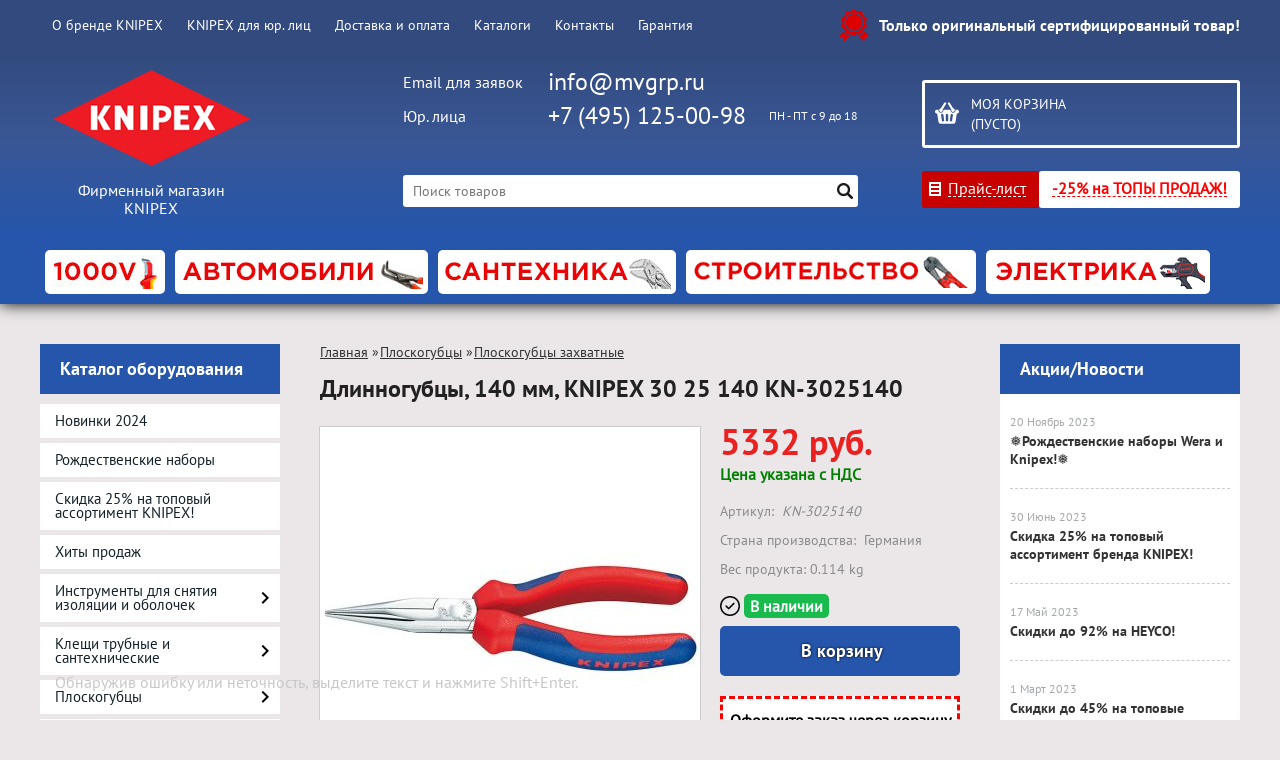

--- FILE ---
content_type: text/html; charset=UTF-8
request_url: https://knipex-shop.ru/product/dlinnogubcy-knipex-30-25-140/
body_size: 22338
content:
<!DOCTYPE html>
<html dir="ltr" lang="ru">
<head>
<meta name="viewport" content="width=device-width, initial-scale=1.0" />
	<meta http-equiv="Content-Type" content="text/html; charset=utf-8">
	<base href="https://knipex-shop.ru/">
	<link rel="alternate" type="application/rss+xml" title="RSS 2.0" href="/published/SC/html/scripts/rssfeed.php?type=product_reviews&amp;id=2711">	<script>
		var WAROOT_URL = 'https://knipex-shop.ru/';//ok
var CHECK_COOKIE = '';
	</script>
	
<!-- Head start -->
<title>Длинногубцы, 140 мм, KNIPEX 30 25 140 KN-3025140 ― KNIPEX</title>



<!-- Script -->
<script>
function ononBB(a){
a.onfocus = function(){
 var value = this.getAttribute('title');
 if(this.value != value) return;
 this.value = ''; 
 }
a.onblur = function(){
 if(this.value != '') return;
 var value = this.getAttribute('title');
 this.value = value;
 } 
}

function ononBBcheck(a){
 var value = a.getAttribute('title');
 if(a.value != value) return;
 a.value = '';
 }
</script>









<script src="/published/SC/html/scripts/js/jquery-1.12.4.min.js"></script>
<link rel="Shortcut Icon" href="https://knipex-shop.ru/favicon.ico" />

<!-- LiveSearch WaClub.ru -->
<script>window.jQuery || document.write('<script src="https://ajax.googleapis.com/ajax/libs/jquery/1.7.2/jquery.min.js"><\/script>')</script>
<script> var WaRoot = "/published/SC/html/scripts", LsExclen = "0"*1; </script>
<script src="/published/SC/html/scripts/waclub/livesearch/js/jquery.autocomplete.js"></script>
<script src="/published/SC/html/scripts/waclub/livesearch/js/jquery.highlight.js"></script>
<script src="/published/SC/html/scripts/waclub/livesearch/js/livesearch.waclub.js"></script>
<!--<script type="text/javascript" language="JavaScript" src="snow.js"></script>-->
<link rel="stylesheet" href="/published/SC/html/scripts/waclub/livesearch/css/livesearch.css" type="text/css">

<!-- LiveSearch WaClub.ru -->



<script>
	$(document).ready(function(){
		$('.forhide').hide();
		$('.forhide input').prop( "disabled", true );
		
		$('a#go').click( function(event){
			event.preventDefault();
			var size = getPageSize();
			var posTop = (window.pageYOffset !== undefined) ? window.pageYOffset : (document.documentElement || document.body.parentNode || document.body).scrollTop;
			posTop += size[3]/2;
			$('#cart_podlozhka').fadeIn(1,
				function(){
					$('#popUpWindow2') 
						.css('display', 'block')
						.animate({opacity: 1, top: posTop}, 200);
			});
		});
		
		$('.closepopup , #cart_podlozhka').click( function(){
			$('#popUpWindow2')
				.css('display', 'none')
				.animate({opacity: 0, top: '0px'}, 200,
					function(){
						$('#cart_podlozhka').fadeOut(1);
					}
			);
			$('#popUpWindow3')
				.css('display', 'none')
				.animate({opacity: 0, top: '0px'}, 200);
		});
		
		$('input[value="CommonQuestion"]').click( function(event){
			$('.forhide').hide();
			$('.forhide input').prop( "disabled", true );
		});
		$('input[value="Pretension"]').click( function(event){
			$('.forhide').show();
			$('.forhide input').prop( "disabled", false );
		});
		
		$('#sendForm').click( function(event){
			event.preventDefault();
			
			var reg = new RegExp(/^(("[\w-\s]+")|([\w-]+(?:\.[\w-]+)*)|("[\w-\s]+")([\w-]+(?:\.[\w-]+)*))(@((?:[\w-]+\.)*\w[\w-]{0,66})\.([a-z]{2,6}(?:\.[a-z]{2})?)$)|(@\[?((25[0-5]\.|2[0-4][0-9]\.|1[0-9]{2}\.|[0-9]{1,2}\.))((25[0-5]|2[0-4][0-9]|1[0-9]{2}|[0-9]{1,2})\.){2}(25[0-5]|2[0-4][0-9]|1[0-9]{2}|[0-9]{1,2})\]?$)/i);
			
			if(!$('#name').val() || !$('#email').val() || !$('#message').val() || (!$('#orderNumber').val() && !$('#orderNumber').prop( "disabled" )) || (!$('#phone').val() && !$('#phone').prop( "disabled" )) ){
				alert('Заполните все необходимые поля!');
			}else if(!(/^([\+]+)*[0-9\x20\x28\x29\-]{6,20}$/).test($('#phone').val()) && !$('#phone').prop( "disabled" )){
				alert('Введите правильный телефон!');
			}else if(!$('#email').val().match(reg)){
				alert('Введите правильный E-mail!');
			}else{
				$.ajax({
					url: "published/SC/html/scripts/sendmail.php",
					type: "POST",
					data: "checksum=irkfg457jtvj57dy&" + $( "#feedbackForm" ).serialize(),
					success: function(){
		
						var size = getPageSize();
						var posTop = (window.pageYOffset !== undefined) ? window.pageYOffset : (document.documentElement || document.body.parentNode || document.body).scrollTop;
						posTop += size[3]/2;
						
						$('#popUpWindow2')
							.css('display', 'none')
							.animate({opacity: 0, top: '0px'}, 200,
								function(){
									$('#cart_podlozhka').fadeOut(1);
									$('#popUpWindow3') 
										.css('display', 'block')
										.animate({opacity: 1, top: posTop}, 200);
								}
						);
					}
				});
			}	
		});
	});
</script>



<script>
$(document).ready(function(){
 
$(window).scroll(function(){
if ($(this).scrollTop() > 2000) {
$('.scrollup').fadeIn();
} else {
$('.scrollup').fadeOut();
}
}); 
$('.scrollup').click(function(){
$("html, body").animate({ scrollTop: 0 }, 600);
return false;
}); 
});
</script>



<!-- <script language="JavaScript" src="snow.js"></script> -->



<!-- Google Tag Manager -->
<script>(function(w,d,s,l,i){w[l]=w[l]||[];w[l].push({'gtm.start':
new Date().getTime(),event:'gtm.js'});var f=d.getElementsByTagName(s)[0],
j=d.createElement(s),dl=l!='dataLayer'?'&l='+l:'';j.async=true;j.src=
'https://www.googletagmanager.com/gtm.js?id='+i+dl;f.parentNode.insertBefore(j,f);
})(window,document,'script','dataLayer','GTM-MRHWWKC');</script>
<!-- End Google Tag Manager -->

<!-- Roistat Counter Start -->
<script>
(function(w, d, s, h, id) {
    w.roistatProjectId = id; w.roistatHost = h;
    var p = d.location.protocol == "https:" ? "https://" : "http://";
    var u = /^.*roistat_visit=[^;]+(.*)?$/.test(d.cookie) ? "/dist/module.js" : "/api/site/1.0/"+id+"/init?referrer="+encodeURIComponent(d.location.href);
    var js = d.createElement(s); js.charset="UTF-8"; js.async = 1; js.src = p+h+u; var js2 = d.getElementsByTagName(s)[0]; js2.parentNode.insertBefore(js, js2);
})(window, document, 'script', 'cloud.roistat.com', 'a278df1cf373083a6c7a1be0bc708b43');
</script>
<!-- Roistat Counter End -->



<link rel="stylesheet" href="/published/SC/html/scripts/waclub/tk/css/jquery.modal.min.css">
<link rel="stylesheet" href="/published/SC/html/scripts/waclub/tk/css/jquery.modal.custom.css">
<script src="/published/SC/html/scripts/waclub/tk/js/jquery.modal.min.js"></script>

<meta name="yandex-verification" content="a084b70987ac8c1b" />
<!-- Head end -->

	<link rel="stylesheet" href="/published/publicdata/WWWKNIPEXSHOPRU/attachments/SC/themes/knipex/overridestyles.css" type="text/css">	<script src="/published/publicdata/WWWKNIPEXSHOPRU/attachments/SC/themes/knipex/head.js"></script>
	<link rel="stylesheet" href="/published/publicdata/WWWKNIPEXSHOPRU/attachments/SC/themes/knipex/main.css?3" type="text/css">
	<link rel="stylesheet" href="/published/SC/html/scripts/css/general.css" type="text/css">
		<link rel="stylesheet" href="/published/SC/html/scripts/css/adaptive.css?10" type="text/css">
		<script src="/published/SC/html/scripts/js/adaptive.js?10"></script>
	<script src="/published/SC/html/scripts/js/functions.js"></script>
	<script src="/published/SC/html/scripts/js/behavior.js"></script>
	<script src="/published/SC/html/scripts/js/widget_checkout.js"></script>
	<script src="/published/SC/html/scripts/js/frame.js"></script>
	<script>
<!--		

var defaultCurrency = {
	display_template: '{value} руб.',
	decimal_places: '0',
	decimal_symbol: '.',
	thousands_delimiter: '',
	getView: function (price){return this.display_template.replace(/\{value\}/, number_format(price, this.decimal_places, this.decimal_symbol, this.thousands_delimiter));}
	};

var ORIG_URL = 'https://knipex-shop.ru/';
var ORIG_LANG_URL = '/';
window.currDispTemplate = defaultCurrency.display_template;
var translate = {};
translate.cnfrm_unsubscribe = 'Вы уверены, что хотите удалить вашу учетную запись в магазине?';
translate.err_input_email = 'Введите правильный электронный адрес';
translate.err_input_nickname = 'Пожалуйста, введите Ваш псевдоним';
translate.err_input_message_subject = 'Пожалуйста, введите тему сообщения';
translate.err_input_price = 'Цена должна быть положительным числом';
function position_this_window(){
	var x = (screen.availWidth - 600) / 2;
	window.resizeTo(600, screen.availHeight - 100);
	window.moveTo(Math.floor(x),50);
}		
//-->
</script>
	<script>window.jQuery || document.write('<script src="https://ajax.googleapis.com/ajax/libs/jquery/1.7.2/jquery.min.js"><\/script>')</script>
<script src="/published/SC/html/scripts/js/waclub.js"></script>
<script>
                var ServiceValue = {

                        "jsURL"   : "/published/SC/html/scripts/waclub/js/",
                        "rootURL" : "/published/SC/html/scripts/waclub/js/",
                        "ajaxURL" : "/published/SC/html/scripts/waclub/ajax/"

                    };
            </script>
 
 <link type="text/css" href="/published/SC/html/scripts/css/waclub.css" rel="stylesheet"> 
 </head> 
 
	<body >
<!--  BODY -->

<style>
    #content {
        padding:0px !important;
    }
    .module-table {
        position:relative;
        float:left;
        border-top:1px solid #bbbbbb;
        border-left:1px solid #bbbbbb;
    }
    .module-table th, .module-table td {
        border-right:1px solid #bbbbbb;
        border-bottom:1px solid #bbbbbb;
        padding:5px 10px;
        position:relative;
        vertical-align:top;
        word-wrap:break-word;
    }
    .module-table td input {
        width:100%;
    }
    .module-table td a {
        font-weight:normal !important;
    }
    .module-table th {
        background-color: #4D90FE;
        background-image: -webkit-gradient(linear,left top,left bottom,from(#4D90FE),to(#4787ED));
        background-image: -webkit-linear-gradient(top,#4D90FE,#4787ED);
        background-image: -moz-linear-gradient(top,#4D90FE,#4787ED);
        background-image: -ms-linear-gradient(top,#4D90FE,#4787ED);
        background-image: -o-linear-gradient(top,#4D90FE,#4787ED);
        background-image: linear-gradient(to bottom,#4D90FE,#4787ED);
        filter: progid:DXImageTransform.Microsoft.gradient(startColorStr='#4d90fe',EndColorStr='#4787ed');
        border-color: #3079ED !important;
        color: white;
        text-shadow: 0px 1px 0px rgba(0, 0, 0, 0.6);
        font-weight:normal;
    }
    .module-clear {
        position:relative;
        float:left;
        width:100%;
        height:1px;
    }
    .module-button {
        position: relative;
        float: left;
        padding: 4px 10px 4px 10px;
        background-color: #E0E0E0;
        border: 1px solid;
        border-color: #CCC #CCC #AAA;
        cursor: pointer;
        text-shadow: 0 1px 0 white;
        border-radius: 2px;
        -moz-box-shadow: inset 0 0 1px #fff;
        -ms-box-shadow: inset 0 0 1px #fff;
        -webkit-box-shadow: inset 0 0 1px white;
        box-shadow: inset 0 0 1px white;
        filter: progid:DXImageTransform.Microsoft.Gradient(GradientType=0,StartColorStr=#fffafafa,EndColorStr=#ffdcdcdc);
        background-image: -moz-linear-gradient(top,#FAFAFA 0,gainsboro 100%);
        background-image: -ms-linear-gradient(top,#FAFAFA 0,gainsboro 100%);
        background-image: -o-linear-gradient(top,#FAFAFA 0,gainsboro 100%);
        background-image: -webkit-gradient(linear,left top,left bottom,color-stop(0,#FAFAFA),color-stop(100%,gainsboro));
        background-image: -webkit-linear-gradient(top,#FAFAFA 0,gainsboro 100%);
        background-image: linear-gradient(to bottom,#FAFAFA 0,gainsboro 100%);
    }

    .module-button:hover {
        background:#ececec;
        box-shadow:0px 1px 1px #c0c0c0;
        -moz-box-shadow: 0px 1px 1px #c0c0c0;
        -ms-box-shadow: 0px 1px 1px #c0c0c0;
        -webkit-box-shadow: 0px 1px 1px #c0c0c0;
        border-color:#a0a0a0;
    }

    .module-button:active {
        border-color: #888 #AAA #CCC;
        -moz-box-shadow: inset 0 1px 5px rgba(0,0,0,0.25),0 1px 0 #fff;
        -ms-box-shadow: inset 0 1px 5px rgba(0,0,0,0.25),0 1px 0 #fff;
        -webkit-box-shadow: inset 0 1px 5px rgba(0, 0, 0, 0.25),0 1px 0 white;
        box-shadow: inset 0 1px 5px rgba(0, 0, 0, 0.25),0 1px 0 white;
        filter: progid:DXImageTransform.Microsoft.Gradient(GradientType=0,StartColorStr=#ffc8c8c8,EndColorStr=#ffe6e6e6);
        background-image: -moz-linear-gradient(top,#C8C8C8 0,#E6E6E6 100%);
        background-image: -ms-linear-gradient(top,#C8C8C8 0,#E6E6E6 100%);
        background-image: -o-linear-gradient(top,#C8C8C8 0,#E6E6E6 100%);
        background-image: -webkit-gradient(linear,left top,left bottom,color-stop(0,#C8C8C8),color-stop(100%,#E6E6E6));
        background-image: -webkit-linear-gradient(top,#C8C8C8 0,#E6E6E6 100%);
        background-image: linear-gradient(to bottom,#C8C8C8 0,#E6E6E6 100%);
    }

    .module-button input {
        position: absolute;
        float: left;
        top: 0px;
        left: 0px;
        width: 100%;
        height: 100%;
        z-index: 2;
        opacity: 0;
    }
    .module-big-button {
        width:100%;
        padding-left:0px !important;
        padding-right:0px !important;
        text-align:center;
        margin-left:-1px;
    }
    .module-clear-form {
        padding:0px;
        margin:0px;
    }
    .module-input {
        padding: 4px;
        outline: none;
        border: 1px solid #B9B9B9;
        border-top-color: #A4A4A4;
        -moz-box-shadow: 0 1px 0 #fff,inset 0 1px 1px rgba(0,0,0,.17);
        -ms-box-shadow: 0 1px 0 #fff,inset 0 1px 1px rgba(0,0,0,.17);
        -webkit-box-shadow: 0 1px 0 white,inset 0 1px 1px rgba(0, 0, 0, .17);
        box-shadow: 0 1px 0 white,inset 0 1px 1px rgba(0, 0, 0, .17);
        -moz-border-radius: 3px;
        -webkit-border-radius: 3px;
        border-radius: 3px;
    }
    .module-textarea {
        padding: 4px;
        outline: none;
        border: 1px solid #B9B9B9;
        border-top-color: #A4A4A4;
        -moz-box-shadow: 0 1px 0 #fff,inset 0 1px 1px rgba(0,0,0,.17);
        -ms-box-shadow: 0 1px 0 #fff,inset 0 1px 1px rgba(0,0,0,.17);
        -webkit-box-shadow: 0 1px 0 white,inset 0 1px 1px rgba(0, 0, 0, .17);
        box-shadow: 0 1px 0 white,inset 0 1px 1px rgba(0, 0, 0, .17);
        -moz-border-radius: 3px;
        -webkit-border-radius: 3px;
        border-radius: 3px;
        resize:vertical;
    }
    .module-modal-main {
        display:none;
        position:fixed;
        top:0px;
        left:0px;
        float:left;
        width:100%;
        height:100%;
        overflow:auto;
        z-index:1000;
        background:rgba(0,0,0,0.6);
    }
    .module-modal-window {
        position:relative;
        margin:0px auto;
        margin-top:64px;
        margin-bottom:100px;
        z-index:101;
        overflow:auto;
    }
    .module-modal-overlay {
        position:absolute;
        float:left;
        width:100%;
        height:100%;
        z-index:99;
    }
    .module-modal-load {
        display:none;
        position:relative;
        float:left;
        width:100%;
        text-align:center;
        padding-top:10px;
        box-shadow:inset 0px 2px 1px rgba(0,0,0,0.2);
    }
    .module-modal-content {
        position:relative;
        float:left;
        width:100%;
        background:white;
        padding:0px 0px 0px 0px;
        font-size: 12px;
        text-align: left;
    }
    .content-table {
        position:relative;
        float:left;
        width:100%;
    }
    .module-button-zone {
        position:fixed;
        width:100%;
        z-index:9999;
    }
    .module-buttons {
        position:relative;
        margin:0px auto;
        left:-8px;
        width:900px;
        height:33px;
        padding:10px 0px;
        background:white;
        border:1px solid #333;
        border-top:0px;
        box-shadow:0px 1px 2px rgba(0,0,0,0.4);
    }
    .module-button-disabled {
        opacity:0.5;
        background:white !important;
    }
    .module-message {
        display: none;
        position:absolute;
        float:left;
        top:16px;
        left:0px;
        width:100%;
        text-align:center;
        font-family:"Tahoma";
    }
    .module-paginator {
        position:absolute;
        float:left;
        left:0px;
        background:rgba(0,0,0,0.4);
        height:34px;
        width:100%;
        text-align:center;
        line-height:33px;
        box-shadow:inset 0px 0px 2px rgba(0,0,0,0.7);
        color:white;
        text-shadow:0px 1px 2px rgba(0,0,0,0.6);
        z-index:100;
        cursor:pointer;
    }
    .module-paginator span {
        position:relative;
        float:left;
        line-height:34px;
        height:34px;
        width:100px;
        color:white;
        text-align:center;
        text-shadow:0px 1px 2px rgba(0,0,0,0.6);
    }
    .module-now-page {
        position:relative;
    }
    .module-modal-window {
        width:400px;
        margin-top:50px;
        padding:5px;
        border-radius:3px;
        background:#F1F1F1;
    }
    .module-modal-content {
        background:transparent !important;
    }
    .module-form-wrap {
        position:relative;
        float:left;
        width:352px;
        margin-left:24px;
    }
    .module-form-header {
        position:relative;
        float:left;
        width:100%;
    }
    .module-form-header h2 {
        font-weight: normal;
        text-align: center;
        font-size: 1.538em;
        margin:7px 0px;
    }
    .module-form-content {
        position:relative;
        float:left;
        width:100%;
        border-bottom: 1px dotted #787878;
        border-top: 1px dotted #787878;
        margin: 1em 0;
        padding-bottom: 1.5em;
        margin-top:0px;
    }
    .module-form-text {
        position:relative;
        float:left;
        width:100%;
        padding-top: 0.231em;
        padding-bottom: 0.385em;
    }
    .module-form-elements {
        position:relative;
        float:left;
        width:100%;
        padding-top: 1em;
    }
    .module-form-label {
        position:relative;
        float:left;
        width:100%;
        padding-top: 1em;
    }
    .module-form-label label {
        display: block;
        padding-bottom: 0.385em;
        padding-top: 0.231em;
        text-align:left;
    }
    .module-form-value {
        position:relative;
        float:left;
        width:100%;
    }
    .module-form-value textarea {
        border: 1px solid #CDCDCD;
        padding: 0.385em;
        margin: 0 auto;
        width: 100%;
        resize:vertical;
    }
    .module-form-info {
        position:relative;
        float:left;
        width:100%;
        margin-top:17px;
    }
    .module-form-process {
        position:relative;
        float:left;
        width:100%;
    }
    .module-form-send {
        display:none;
        position:relative;
        float:left;
        width:100%;
    }
    .module-form-send-text {
        position:relative;
        float:left;
        width:100%;
        color: #080;
        padding-top: 30px;
        padding-bottom:10px;
        font-weight: bold;
    }
    .module-form-button {
        width:330px;
        padding-top:8px;
        padding-bottom:8px;
        margin-bottom:7px;
        text-align:center;
    }
    .module-x-close {
        position:absolute;
        float:left;
        right:3px;
        top:0px;
        z-index:10;
        cursor:pointer;
        color:#333;
    }
    .module-x-close:hover {
        color:black;
    }
</style>

<script>
    $(document).ready(function() {
        $('body').keyup(function(e) {
            if (e.keyCode == 13 && e.shiftKey) {
                var text = GetSelectionText();
                var url = location.href;

                if(text != '') {
                    ShowModal(text,url);
                }
            }
        });
       $('body').on('click', '.error-send', function(){
            SendError();
        });
        $('body').on('click', '.error-close', function(){
            CloseModal();
        });

    });

    function SendError() {

        var url = $('.module-form-textarea-url').val();
        var text = $('.module-form-textarea-error').val();
        var comment = $('.module-form-textarea-comment').val();

        $.post(location.href,{'action_ajax':'send_error',url:url,text:text,comment:comment});

        $('.module-form-send').show();
        $('.module-form-process').hide();
    }

    function GetSelectionText() {
        var txt = '';
        if (txt = window.getSelection) {
            txt = window.getSelection().toString();
        } else {
            txt = document.selection.createRange().text;
        }
        return txt;
    }

    function ShowModal(text,url) {

	$.ajax({
		type: "GET",
		url: '/get-x.php?text='+text+'&url='+url,
		cache: false,
		success:function(data){
			$('.module-modal-main').html(data); 
		        $('.module-modal-main').show();
		}
	});
    }


    function CloseModal() {
        $('body').css({'overflow':'auto'});
        $('.module-modal-main').hide();
    }
</script>

<div class="module-modal-main"></div>
<link rel="stylesheet" href="/published/SC/html/scripts/css/popup.css" type="text/css">
<div id="popUpWindow2" class="popUpWindow" style="width: 520px; height: auto; position: absolute; left: 50%; opacity: 1; z-index: 820; margin: -275px auto 0 -240px; display: none;" rel="feedback">
	<div class="rel-pos h0 w100" style="z-index:2000;">
		<div class="abs-pos dspl_b closepopup curs-point sprCommon logoutDagger mt-8 mr-5" title="закрыть" style="right:0;left:auto;top:0;z-index:20002;"></div>
	</div>
	<div class="form-with-rounded-border pie" style="box-shadow: 0px 1px 5px rgba(0, 0, 0, 0.6); border-radius: 10px; border: medium none; width: 520px; height: auto; padding-top: 0px;">
		<div class="pie form-head" style="background-color: rgb(233, 233, 233);">
			<table style="margin: 0;">
				<tbody>
					<tr>
						<td class="form-head-image" valign="middle" style="padding:0 5px 0 0;"> </td>
						<td class="form-head-name fs-18 fst-b" style="color: rgb(0, 0, 0);">Обратная связь</td>
					</tr>
				</tbody>
			</table>
		</div>
		<div class="form-content" style="">
			<div id="feedback">
				<div class="feedback">
					<form id="feedbackForm" method="post" enctype="multipart/form-data" action="">
						<div class="d_table">
							<div class="rel-pos formItem">
								<div class="lSide pdr-20 align-l">
									<label for="name">
										Ваше имя:
										<span class="c-red">*</span>
									</label>
								</div>
								<div class="rSide align-l">
									<input id="name" type="text" placeholder="Фамилия Имя Отчество" data-required="1" value="" name="name">
									<div class="c-red errorText abs-pos dspl_n fs-11 fst-i"></div>
								</div>
							</div>
							<br class="a-clear-b">
							<div class="rel-pos formItem">
								<div class="lSide pdr-20 align-l">
									<label for="requestType">Тип обращения:</label>
								</div>
								<div class="rSide align-l">
									<input type="radio" name="requestType" value="CommonQuestion" checked> Сказать “Спасибо” или оставить совет<br>
									<input type="radio" name="requestType" value="Pretension"> Написать претензию
								</div>
							</div>
							<br class="a-clear-b">
							<div id="feedbackContent">
								<div class="rel-pos formItem forhide">
									<div class="lSide pdr-20 align-l">
										<label for="phone">
											Телефон:
											<span class="c-red">*</span>
										</label>
									</div>
									<div class="rSide">
										<input id="phone" type="text" data-required="1" value="7" name="phone">
										<div class="c-red errorText abs-pos dspl_n fs-11 fst-i"></div>
									</div>
								</div>
								<br class="a-clear-b forhide">
								<div class="rel-pos formItem">
									<div class="lSide pdr-20 align-l">
										<label for="email">
											Email:
											<span class="c-red">*</span>
										</label>
									</div>
									<div class="rSide">
										<input id="email" type="text" data-required="1" value="" name="email">
										<div class="c-red errorText abs-pos dspl_n fs-11 fst-i"></div>
									</div>
								</div>
								<br class="a-clear-b">
								<div class="rel-pos formItem forhide">
									<div class="lSide pdr-20 align-l">
										<label for="orderNumber">
											Номер заказа:
											<span class="c-red">*</span>
										</label>
									</div>
									<div class="rSide">
										<input id="orderNumber" type="text" data-required="1" name="orderNumber">
										<div class="c-red errorText abs-pos dspl_n fs-11 fst-i"></div>
									</div>
								</div>
								<br class="a-clear-b forhide">
								<div class="rel-pos formItem">
									<div class="lSide pdr-20 align-l">
										<label for="message">
											Сообщение:
											<span class="c-red">*</span>
										</label>
									</div>
									<div class="rSide">
										<textarea id="message" data-required="1" name="message"></textarea>
										<div class="c-red errorText abs-pos dspl_n fs-11 fst-i"></div>
									</div>
								</div>
								<br class="a-clear-b">
								<div class="rel-pos formItem">
									<div class="lSide">&nbsp;</div>
									<div class="rSide rel-pos">
										<input id="juristicPerson" class="valign-m m-0 mr-5" type="checkbox" name="juristicPerson">
										<label class="valign-m" for="juristicPerson">Я представитель юридического лица</label>
									</div>
								</div>
							</div>
							<br class="a-clear-b">
							<p>Нажимая на кнопку «Отправить», я даю <a href="/auxpage_privacy-policy/">согласие на обработку персональных данных</a></p>
							<br class="a-clear-b">
							<div class="rel-pos formItem">
								<div class="lSide pdr-20 align-r">&nbsp;</div>
								<div class="rSide align-l">
									<a id="sendForm" class="tdec-none futuraMC align-c crns8 fs-20 dspl_b buttonBlue buttonPres c-white" data-pagetype="Pretension" href="">Отправить</a>
								</div>
							</div>
						</div>
					</form>
				</div>
			</div>
			<br style="clear:both;">
		</div>
	</div>
</div>
<div id="cart_podlozhka" style="display: none;"> </div>

<div id="popUpWindow3" class="popUpWindow" style="width: 325px; height: auto; position: absolute; left: 50%; opacity: 1; z-index: 830; margin: -30px auto 0 -163px; display: none;" rel="successPopUp">
	<div class="rel-pos h0 w100" style="z-index:2000;">
		<div class="abs-pos dspl_b closepopup curs-point sprCommon logoutDagger mt-8 mr-5" title="закрыть" style="right:0;left:auto;top:0;z-index:20002;"></div>
	</div>
	<div class="form-with-rounded-border pie" style="box-shadow: 0px 1px 5px rgba(0, 0, 0, 0.6); border-radius: 10px; border: medium none; width: 325px; height: auto; padding-top: 10px;">
		<div class="form-content" style="">
			<div id="successPopUp" class="dspl_n" style="display: block;">
				<div id="succ-one-click" style="margin-top: -20px;">
					<div class="fs-15 lh-27 c-gray3 fst-b mb-2 align-l">
						<span class="sprCommon iconOkGreen dspl_ib mr-5 dspl_ib curs-point" onclick="$(this).parents('.popUpWindow').find('.closepopup').click()"></span>
						Ваш запрос принят.
					</div>
					<div class="fs-13 success-text align-l" style="padding: 0 13px 0 36px;">Спасибо. Ждите ответа по email</div>
				</div>
			</div>
			<br style="clear:both;">
		</div>
	</div>
</div>













<div class="clearfix mw1200">
	<div id="header-top-menu">
		<!-- cpt_container_start -->
		<div class="wrapper--box">
			<div class="clearfix">
				<div class="fl">
					
<div class="cpt_auxpages_navigation"><ul class="horizontal"><li><a href="/auxpage_o-brende-knipex/">О бренде KNIPEX</a></li><li><a href="/auxpage_knipex-optom/">KNIPEX для юр. лиц</a></li><li><a href="/auxpage_2/">Доставка и оплата</a></li><li><a href="/auxpage_elektronnye-katalogi/">Каталоги</a></li><li><a href="/auxpage_kontakty/">Контакты</a></li><li><a href="/auxpage_garantija/">Гарантия</a></li></ul></div>

				</div>
				<div class="fl">
					<div class="cpt_auxpages_navigation">
						<ul class="horizontal">
							<!--<li><a href="#" id="go"><span> Предложения / пожаловаться </span> </a></li>-->
						</ul>
					</div>
				</div>
				<div class="fr box--original">
					<span class="main-sprite original"></span>
					<span class="original--text">Только оригинальный сертифицированный товар!</span>
				</div>
			</div>
		</div>
		<!-- cpt_container_end -->
	</div>
	<div class="header--box clearfix">
		<div class="wrapper--box">
			<div class="logo--box">
							<a href="/" class="logo--url">
					<img src="/published/publicdata/WWWKNIPEXSHOPRU/attachments/SC/themes/knipex/images/logo.png" alt="logo">
				</a>
							<p class="logo--text">Фирменный магазин KNIPEX</p>
			</div>
						<div class="middle--box">

				<div class="phones--box clearfix">
					<!--<div class="clearfix phones-box--row">
						<p class="phones--box--one">Розничный магазин</p>
						<p class="phones--box--two"><a class="telephone" href="tel:+74951250098">+7 (495) 125-00-98</a></p>
						<p class="phones--box--thee">Всегда с 10 до 21</p>
					</div>-->
					<div class="clearfix phones-box--row">
						<p class="phones--box--one">Email для заявок</p>
						<p class="phones--box--two"><a class="telephone" href="mailto:info@mvgrp.ru">info@mvgrp.ru</a></p> 
						<p class="phones--box--thee"></p>
					</div>
					<div class="clearfix phones-box--row">
						<p class="phones--box--one">Юр. лица</p>
						<p class="phones--box--two"><a class="telephone" href="tel:+74951250098">+7 (495) 125-00-98</a></p>
						<p class="phones--box--thee">ПН - ПТ с 9 до 18</p>
					</div>
				</div>


				
				<style>
					.phones--box{padding:15px 0;box-sizing:border-box;}
					.phones--box p{color:rgb(255,255,255);font-family:PTSans,helvetica,sans-serif;font-size:16px;line-height:28px;display:block;float:left;margin: 0;}
					.phones-box--row{padding:3px 0;}
					p.phones--box--thee{font-size:12px;display:block;float:right;}
					p.phones--box--two{font-size:24px;}
					p.phones--box--one{display:block;float:left;margin-right:10px;width:140px;margin: 0;}
				</style>
				
				<div id="header_Search">
					<!-- cpt_container_start -->
					
<div class="cpt_product_search"><form action="/livesearch/" method="get">
<input type="text" id="searchstring" name="q" value='' placeholder="Поиск товаров" class="input_message2" required onchange="this.value=this.value.trim();" >
<input type="submit" class="search-btn" value="Найти" >
</form></div>

					<!-- cpt_container_end -->
				</div>
			</div>
			
			<div class="cart--box clearfix">
				<!-- cpt_container_start -->
				
<div class="cpt_shopping_cart_info">					<a class="hndl_proceed_checkout" rel="nofollow" href="/cart/">
		<div class="clearfix">
			<div>
				Моя корзина
			</div>
	
				<div id="shpcrtgc">(пусто)</div>
			<div id="shpcrtca">&nbsp;</div>
			</div>
	</a>
</div>

				<!-- cpt_container_end -->
				<div id="header_Catalog">


					<div class="btn_price"><a target="_blank" href="/pricelist">Прайс-лист</a></div>

<!--КНОПКА КАТАЛОГ-->
<!--<div class="btn_catalog"> <a target="_blank" href="https://knipex-shop.ru/auxpage_elektronnye-katalogi/" style="color: red;font-weight: bold;">PDF КАТАЛОГИ</a></div>-->
<div class="btn_catalog"><a target="_blank" href="https://knipex-shop.ru/category/pod-akciju/" style="color: red;font-weight: bold;">-25% на ТОПЫ ПРОДАЖ!</a></div>


				</div>
			</div>                
		</div>
	</div>     
	        		
    <div class="header--menubox clearfix" style="padding-top:10px">
        <div class="wrapper--box">                   
			<div class="clearfix">
            	<ul class="clearfix">
                                    <li class="headermenu--item" >                            
                        <a href='/category/vde-inustrument/' class="headermenu--url">
                            <img src="/published/publicdata/WWWKNIPEXSHOPRU/attachments/SC/HMI/kat_knipex_vdeic.jpg" alt="1000 VDE Диэлектрический инструмент "/>
                        </a>
                                                    <ul>
                                                            <li class="headermenu--itemsubcat" >                            
                                    <a href='/category/kleshi-perestavnye_ts/' class="subCat--url">
                                        Клещи переставные
                                    </a>
                                </li>
                                                            <li class="headermenu--itemsubcat" >                            
                                    <a href='/category/kleshi_zp/' class="subCat--url">
                                        Клещи
                                    </a>
                                </li>
                                                            <li class="headermenu--itemsubcat" >                            
                                    <a href='/category/bokorezy_vde/' class="subCat--url">
                                        Бокорезы
                                    </a>
                                </li>
                                                            <li class="headermenu--itemsubcat" >                            
                                    <a href='/category/ploskogubcy-kruglogubcy-dlinnogubcy/' class="subCat--url">
                                        Плоскогубцы, круглогубцы, длинногубцы
                                    </a>
                                </li>
                                                            <li class="headermenu--itemsubcat" >                            
                                    <a href='/category/otvertki/' class="subCat--url">
                                        Отвертки
                                    </a>
                                </li>
                                                            <li class="headermenu--itemsubcat" >                            
                                    <a href='/category/golovki_91/' class="subCat--url">
                                        Головки
                                    </a>
                                </li>
                                                            <li class="headermenu--itemsubcat" >                            
                                    <a href='/category/kljuchi_1r/' class="subCat--url">
                                        Ключи
                                    </a>
                                </li>
                                                            <li class="headermenu--itemsubcat" >                            
                                    <a href='/category/nozhi-i-nozhnicy/' class="subCat--url">
                                        Ножи и ножницы
                                    </a>
                                </li>
                                                            <li class="headermenu--itemsubcat" >                            
                                    <a href='/category/chemodany-ukomplektovannye_x9/' class="subCat--url">
                                        Чемоданы укомплектованные
                                    </a>
                                </li>
                                                            <li class="headermenu--itemsubcat" >                            
                                    <a href='/category/raznoe_7z/' class="subCat--url">
                                        Разное
                                    </a>
                                </li>
                                                        </ul>
                                            </li>
                                    <li class="headermenu--item" >                            
                        <a href='/category/assortiment-avtomobilnyj/' class="headermenu--url">
                            <img src="/published/publicdata/WWWKNIPEXSHOPRU/attachments/SC/HMI/kat_auto8n.jpg" alt="Ассортимент автомобильный"/>
                        </a>
                                                    <ul>
                                                            <li class="headermenu--itemsubcat" >                            
                                    <a href='/category/bokorezy_avto/' class="subCat--url">
                                        Бокорезы
                                    </a>
                                </li>
                                                            <li class="headermenu--itemsubcat" >                            
                                    <a href='/category/kleshi_xn/' class="subCat--url">
                                        Клещи
                                    </a>
                                </li>
                                                            <li class="headermenu--itemsubcat" >                            
                                    <a href='/category/kleshi-vjazalnye_fa/' class="subCat--url">
                                        Клещи вязальные
                                    </a>
                                </li>
                                                            <li class="headermenu--itemsubcat" >                            
                                    <a href='/category/kleshi-zazhimnye/' class="subCat--url">
                                        Клещи зажимные
                                    </a>
                                </li>
                                                            <li class="headermenu--itemsubcat" >                            
                                    <a href='/category/kleshi-zahvatnye-avtomobilnyj-assortiment/' class="subCat--url">
                                        Клещи захватные
                                    </a>
                                </li>
                                                            <li class="headermenu--itemsubcat" >                            
                                    <a href='/category/kleshi-perestavnie-auto/' class="subCat--url">
                                        Клещи переставные
                                    </a>
                                </li>
                                                            <li class="headermenu--itemsubcat" >                            
                                    <a href='/category/kusachki-torcevye_n8/' class="subCat--url">
                                        Кусачки торцевые
                                    </a>
                                </li>
                                                            <li class="headermenu--itemsubcat" >                            
                                    <a href='/category/ploskogubcy_ww/' class="subCat--url">
                                        Плоскогубцы
                                    </a>
                                </li>
                                                            <li class="headermenu--itemsubcat" >                            
                                    <a href='/category/shipcy-dlja-stopornyh-kolec/' class="subCat--url">
                                        Щипцы для стопорных колец
                                    </a>
                                </li>
                                                            <li class="headermenu--itemsubcat" >                            
                                    <a href='/category/nabory-instrumentov_k2/' class="subCat--url">
                                        Наборы инструментов
                                    </a>
                                </li>
                                                        </ul>
                                            </li>
                                    <li class="headermenu--item" >                            
                        <a href='/category/santehnika/' class="headermenu--url">
                            <img src="/published/publicdata/WWWKNIPEXSHOPRU/attachments/SC/HMI/kat_santehnikaip.jpg" alt="Ассортимент сантехника и отопление"/>
                        </a>
                                                    <ul>
                                                            <li class="headermenu--itemsubcat" >                            
                                    <a href='/category/kleshi-razvodnye/' class="subCat--url">
                                        Клещи разводные
                                    </a>
                                </li>
                                                            <li class="headermenu--itemsubcat" >                            
                                    <a href='/category/kleshi-perestavnye-gaechnyj-kljuch/' class="subCat--url">
                                        Переставные гаечные ключи
                                    </a>
                                </li>
                                                            <li class="headermenu--itemsubcat" >                            
                                    <a href='/category/kleshi-perestavnie/' class="subCat--url">
                                        Клещи переставные
                                    </a>
                                </li>
                                                            <li class="headermenu--itemsubcat" >                            
                                    <a href='/category/boltorezy_x0/' class="subCat--url">
                                        Болторезы
                                    </a>
                                </li>
                                                            <li class="headermenu--itemsubcat" >                            
                                    <a href='/category/truborezy_n5/' class="subCat--url">
                                        Труборезы
                                    </a>
                                </li>
                                                            <li class="headermenu--itemsubcat" >                            
                                    <a href='/category/bokorezy_santechn/' class="subCat--url">
                                        Бокорезы
                                    </a>
                                </li>
                                                            <li class="headermenu--itemsubcat" >                            
                                    <a href='/category/nozhnicy_uw/' class="subCat--url">
                                        Ножницы
                                    </a>
                                </li>
                                                        </ul>
                                            </li>
                                    <li class="headermenu--item" >                            
                        <a href='/category/assortiment-stroitelstvo/' class="headermenu--url">
                            <img src="/published/publicdata/WWWKNIPEXSHOPRU/attachments/SC/HMI/kat_stroitelstvo60.jpg" alt="Ассортимент строительство"/>
                        </a>
                                                    <ul>
                                                            <li class="headermenu--itemsubcat" >                            
                                    <a href='/category/boltorezy/' class="subCat--url">
                                        Болторезы
                                    </a>
                                </li>
                                                            <li class="headermenu--itemsubcat" >                            
                                    <a href='/category/dvuruchnye-boltorezy/' class="subCat--url">
                                        Двуручные болторезы
                                    </a>
                                </li>
                                                            <li class="headermenu--itemsubcat" >                            
                                    <a href='/category/truborezy/' class="subCat--url">
                                        Труборезы
                                    </a>
                                </li>
                                                            <li class="headermenu--itemsubcat" >                            
                                    <a href='/category/trosorezy/' class="subCat--url">
                                        Тросорезы
                                    </a>
                                </li>
                                                            <li class="headermenu--itemsubcat" >                            
                                    <a href='/category/kabelerezy/' class="subCat--url">
                                        Кабелерезы
                                    </a>
                                </li>
                                                            <li class="headermenu--itemsubcat" >                            
                                    <a href='/category/kleshi-vjazalnye_a6/' class="subCat--url">
                                        Клещи вязальные
                                    </a>
                                </li>
                                                            <li class="headermenu--itemsubcat" >                            
                                    <a href='/category/bokorezy-twinforce/' class="subCat--url">
                                        Бокорезы TwinForce
                                    </a>
                                </li>
                                                            <li class="headermenu--itemsubcat" >                            
                                    <a href='/category/kusachki-torcevye_ii/' class="subCat--url">
                                        Кусачки торцевые
                                    </a>
                                </li>
                                                            <li class="headermenu--itemsubcat" >                            
                                    <a href='/category/montazhnye-kleshi/' class="subCat--url">
                                        Монтажные клещи
                                    </a>
                                </li>
                                                            <li class="headermenu--itemsubcat" >                            
                                    <a href='/category/nozhnicy-dlja-rezki-armaturnoj-setki/' class="subCat--url">
                                        Ножницы для резки арматурной сетки
                                    </a>
                                </li>
                                                            <li class="headermenu--itemsubcat" >                            
                                    <a href='/category/nabory-instrumentov/' class="subCat--url">
                                        Наборы инструментов
                                    </a>
                                </li>
                                                        </ul>
                                            </li>
                                    <li class="headermenu--item" >                            
                        <a href='/category/elektrika/' class="headermenu--url">
                            <img src="/published/publicdata/WWWKNIPEXSHOPRU/attachments/SC/HMI/kat_electrods.jpg" alt="Ассортимент электротехника"/>
                        </a>
                                                    <ul>
                                                            <li class="headermenu--itemsubcat" >                            
                                    <a href='/category/bokorezy_electrotecn/' class="subCat--url">
                                        Бокорезы
                                    </a>
                                </li>
                                                            <li class="headermenu--itemsubcat" >                            
                                    <a href='/category/opressovka-i-obzhim-kabelja/' class="subCat--url">
                                        Опрессовка кабеля
                                    </a>
                                </li>
                                                            <li class="headermenu--itemsubcat" >                            
                                    <a href='/category/instrumenty-dlja-snjatija-obolochek/' class="subCat--url">
                                        Удаление изоляции
                                    </a>
                                </li>
                                                            <li class="headermenu--itemsubcat" >                            
                                    <a href='/category/ploskogubcy_dp/' class="subCat--url">
                                        Плоскогубцы
                                    </a>
                                </li>
                                                            <li class="headermenu--itemsubcat" >                            
                                    <a href='/category/kusachki/' class="subCat--url">
                                        Кусачки
                                    </a>
                                </li>
                                                            <li class="headermenu--itemsubcat" >                            
                                    <a href='/category/nozhnicy/' class="subCat--url">
                                        Ножи и ножницы
                                    </a>
                                </li>
                                                            <li class="headermenu--itemsubcat" >                            
                                    <a href='/category/kljuchi/' class="subCat--url">
                                        Ключи для электрошкафов
                                    </a>
                                </li>
                                                            <li class="headermenu--itemsubcat" >                            
                                    <a href='/category/fonarik/' class="subCat--url">
                                        Лампа
                                    </a>
                                </li>
                                                            <li class="headermenu--itemsubcat" >                            
                                    <a href='/category/kabelnye-nakonechniki_gg/' class="subCat--url">
                                        Кабельные наконечники
                                    </a>
                                </li>
                                                        </ul>
                                            </li>
                            	</ul>     
            </div>
        </div>
    </div>	
</div>

<div class="all_wrapper">
	<div class="clearfix" style="width:100%;"> 
		<div class="clearfix">
			<div style="float:left;" id="container_left_sidebar">
				<!-- cpt_container_start -->
				<div class="box-title">
					Каталог оборудования
				</div>
				<!--
<div class="cpt_custom_html"><div class="col_header bluebg">Каталог</div></div>
-->
				<!-- cpt_container_end -->
	        	<!-- cpt_container_start -->
	        	
<div class="cpt_category_tree"><ul class="menu-h"><li class="p-menu-v"><a href="/category/novinki-2024/">Новинки 2024</a></li><li class="p-menu-v"><a href="/category/rozhdestvenskie-nabory/">Рождественские наборы</a></li><li class="p-menu-v"><a href="/category/pod-akciju/">Скидка 25% на топовый ассортимент KNIPEX!</a></li><li class="p-menu-v"><a href="/category/hity-prodazh/">Хиты продаж</a></li><li class="p-menu-v"><a href="/category/instrumenty-dlja-udalenija-izoljacii-i-obolochek/">Инструменты для снятия изоляции и оболочек</a><i class="ico-angle-right"></i><ul class="menu-v "><li class="child"><a href="/category/avtomaticheskie/">Автоматические стрипперы</a></li><li class="child"><a href="/category/instrument-dlja-razdelki-koaksialnyh-kabelej/">Инструмент для разделки коаксиальных кабелей</a></li><li class="child"><a href="/category/dlja-rabot-s-optovolokonnym-kabelem/">Для работ с оптоволоконным кабелем</a></li><li class="child"><a href="/category/kleshi-ploskogubcy-kusachki/">Клещи, плоскогубцы, кусачки, бокорезы</a></li><li class="child"><a href="/category/nozhi_b0/">Ножи монтерские для зачистки кабеля</a></li><li class="child"><a href="/category/instrument-dlja-snjatija-obolochki-s-silovyh-kabelej/">Инструмент для снятия оболочки с силовых кабелей</a></li><li class="child"><a href="/category/instrument-dlja-zachistki-vitoj-pary/">Инструмент для зачистки витой пары</a></li><li class="child"><a href="/category/kompaktnye-strippery/">Компактные стрипперы и пинцет</a></li></ul></li><li class="p-menu-v"><a href="/category/kleshi-trubnye-i-santehnicheskie/">Клещи трубные и сантехнические</a><i class="ico-angle-right"></i><ul class="menu-v "><li class="child"><a href="/category/kleshi-alligator/">Клещи Alligator</a></li><li class="child"><a href="/category/kleshi-cobra-i-alligator/">Клещи Cobra</a></li><li class="child"><a href="/category/kleshi-trubnye/">Клещи переставные</a></li><li class="child"><a href="/category/kleshi-razvodnye_a6/">Клещи разводные</a></li></ul></li><li class="p-menu-v"><a href="/category/ploskogobcy/">Плоскогубцы</a><i class="ico-angle-right"></i><ul class="menu-v "><li class="child"><a href="/category/ploskogubcy-zahvatnye/">Плоскогубцы комбинированные</a></li><li class="child"><a href="/category/ploskogubcy-zahvatnye_6u/">Плоскогубцы захватные</a></li></ul></li><li class="p-menu-v"><a href="/category/bokorezy/">Бокорезы</a></li><li class="p-menu-v"><a href="/category/instrumenty-dlja-rezanija/">Кусачки</a><i class="ico-angle-right"></i><ul class="menu-v "><li class="child"><a href="/category/kusachki-torcevye/">Кусачки торцевые</a></li></ul></li><li class="p-menu-v"><a href="/category/boltorezy-knipex/">Болторезы</a><i class="ico-angle-right"></i><ul class="menu-v "><li class="child"><a href="/category/boltorez-kobolt/">Болторезы CoBolt</a></li><li class="child"><a href="/category/boltorezy-dvuruchnye-usilennye/">Болторезы двуручные усиленные</a></li><li class="child"><a href="/category/torcevye-boltorezy/">Болторезы торцевые</a></li></ul></li><li class="p-menu-v"><a href="/category/shipcy-dlja-stopornyh-kolec_my/">Щипцы для стопорных колец</a></li><li class="p-menu-v"><a href="/category/kleshi_ck/">Клещи</a><i class="ico-angle-right"></i><ul class="menu-v "><li class="child"><a href="/category/kleshi-zahvatnye/">Клещи захватные</a></li><li class="child"><a href="/category/kleshi/">Клещи зажимные</a></li><li class="child"><a href="/category/kleshi-vjazalnye/">Kлещи вязальные</a></li><li class="child"><a href="/category/specialnye-kleshi-i-lampa-dlja-instrumenta/">Специальные клещи и лампа</a></li></ul></li><li class="p-menu-v"><a href="/category/nozhnicy-dlja-rezki-kabelja-i-provolochnyh-trosov/">Ножницы для резки кабеля и проволочных тросов</a></li><li class="p-menu-v"><a href="/category/kleshi-dlja-opressovki/">Опрессовка и обжим кабеля</a></li><li class="p-menu-v"><a href="/category/instrumenty-elektroizolirovannye/">Инструменты электроизолированные</a><i class="ico-angle-right"></i><ul class="menu-v "><li class="child"><a href="/category/bokorezy_electroizolirovannye/">Бокорезы</a></li><li class="child"><a href="/category/kleshi_nd/">Клещи</a></li><li class="child"><a href="/category/kleshi-perestavnye/">Клещи переставные</a></li><li class="child"><a href="/category/ploskogubcy/">Плоскогубцы, круглогубцы, длинногубцы</a></li><li class="child"><a href="/category/kljuchi-gaechnye-rozhkovye-odnostoronnie/">Ключи</a></li><li class="child"><a href="/category/otvyortki/">Отвёртки</a></li><li class="child"><a href="/category/golovki/">Головки</a></li><li class="child"><a href="/category/nozhi/">Ножи и ножницы</a></li><li class="child"><a href="/category/raznoe/">Разное</a></li><li class="child"><a href="/category/chemodany-ukomplektovannye/">Чемоданы укомплектованные</a></li></ul></li><li class="p-menu-v"><a href="/category/portfeli-i-chemodany-dlja-instrumentov/">Портфели и чемоданы для инструментов</a></li><li class="p-menu-v"><a href="/category/nabory/">Наборы инструментов и комплектующих</a><i class="ico-angle-right"></i><ul class="menu-v "><li class="child"><a href="/category/nastolnye-displei/">Настольные дисплеи</a></li><li class="child"><a href="/category/instrumentov-i-komplektujushih/">Наборы инструментов</a></li><li class="child"><a href="/category/nabory-elektroizolirovannyh-instrumentov/">Наборы электроизолированных инструментов</a></li><li class="child"><a href="/category/nabory-instrumentov-dlja-precizionnyh-rabot_2s/">Наборы инструментов для прецизионных работ</a></li><li class="child"><a href="/category/komplekt-shipcov-dlja-stopornyh-kolec/">Щипцы для стопорных колец</a></li><li class="child"><a href="/category/lozhement/">Наборы инструментов во вкладышах из поропласта</a></li></ul></li><li class="p-menu-v"><a href="/category/instrumenty-dlja-precizionnyh-rabot/">Инструменты для прецизионных работ</a><i class="ico-angle-right"></i><ul class="menu-v "><li class="child"><a href="/category/kusachki-precizionnye/">Кусачки и бокорезы прецизионные</a></li><li class="child"><a href="/category/pincety-dlja-precizionnyh-rabot/">Пинцеты для прецизионных работ</a></li><li class="child"><a href="/category/nabory-instrumentov-dlja-precizionnyh-rabot/">Наборы прецизионных инструментов</a></li></ul></li><li class="p-menu-v"><a href="/category/kljuchi-dlja-elektroshkafov/">Ключи для электрошкафов</a></li><li class="p-menu-v"><a href="/category/kabelnye-nakonechniki/">Кабельные наконечники</a><i class="ico-angle-right"></i><ul class="menu-v "><li class="child"><a href="/category/nabory-s-kontaktnymi-gilzami/">Наборы с контактными гильзами</a></li><li class="child"><a href="/category/nabor-kabelnyh-nakonechnikov-s-instrumentom-dlja-opressovki/">Наборы с инструментом для опрессовки</a></li></ul></li><li class="p-menu-v"><a href="/category/aksessuary/">Система Tethered Tools</a></li><li class="p-menu-v"><a href="/category/instrumenty-s-mashinnym-privodom/">Инструменты с машинным приводом</a></li><li class="p-menu-v"><a href="/category/zapasnye-chasti/">Запасные части</a></li><li class="p-menu-v"><a href="/category/oborudovanie-dlja-torgovli/">Оборудование для торговли</a></li></ul></div>

	        	<!-- cpt_container_end -->
				<!--<div class="delivery--box">-->
                     <div class="delivery--box">
	          	<div class="box-title">
	            	Доставка
	          	</div>
                                                                     
        <a href="/auxpage_2/" target="_blank"><img class="lazy" src="/img/0.png" data-src="/published/publicdata/WWWKNIPEXSHOPRU/attachments/SC/themes/knipex/images/delivery.png" alt="Картинка доставки"></a>
                              
                    </div>

	        	<!-- cpt_container_start -->
                    <div class="delivery--box">
                        <div style="padding-left:8px;" class="box-title">Доставка в любую точку РФ</div>
                        <img class="lazy" src="/img/0.png" data-src="/logos/del-tk-240.jpg" width="240" alt="del-tk" ></a>
                    </div>
<div class="social-mvgrp-icons">
     <!--<div class="fb-mvgrp">
	    <a href="https://www.facebook.com/MVGRP/?ref=bookmarks" target="_blank"><img class="lazy" src="/img/0.png" data-src="published/publicdata/WWWKNIPEXSHOPRU/attachments/SC/themes/knipex/images/fb-mvgrp.png" width="70px"></a>			
     </div>-->
     <!-- <div class="vk-mvgrp">
	    <a href="https://vk.com/mvgrp_ru" target="_blank"><img class="lazy" src="/img/0.png" data-src="published/publicdata/WWWKNIPEXSHOPRU/attachments/SC/themes/knipex/images/vk-mvgrp.png" width="70px"></a>			
    </div><!-- 
   <!-- <div class="inst-mvgrp">
	<a href="https://www.instagram.com/mvgrp/" target="_blank"><img class="lazy" src="/img/0.png" data-src="published/publicdata/WWWKNIPEXSHOPRU/attachments/SC/themes/knipex/images/inst-mvgrp.png" width="70px"></a>			
    </div>-->
</div>
	            <!-- cpt_container_end -->
   
			
	            <!-- cpt_container_end -->
			</div>
			<div style="float:left;" id="container_main_content">
				<!-- cpt_container_start -->
				
<div class="cpt_maincontent"><script src="/published/SC/html/scripts/js/product_detailed.js"></script>



	
	<table cellpadding="0" cellspacing="0" width="100%">
		<tr>
			<td valign="top">
<div class="cpt_product_category_info"><div>
	<a href="/" class="cat">Главная</a>
									<span class="bread--delim">&raquo;</span><a class="bread--item" href='/category/ploskogobcy/'>Плоскогубцы</a>
								<span class="bread--delim">&raquo;</span><a class="bread--item" href='/category/ploskogubcy-zahvatnye_6u/'>Плоскогубцы захватные</a>
			</div>
</div>
</td>
		</tr>
	</table>

	
<div>
	<!-- cpt_container_start -->
	
<div class="cpt_product_name">
	<h1>Длинногубцы, 140 мм, KNIPEX 30 25 140 KN-3025140</h1>
	</div>

	<!-- cpt_container_end -->
</div>
<div id="prddeatailed_container">
	<!-- cpt_container_start -->
	<div class="clearfix pt10px">
		<div class="box--prdimages">
			
<div class="cpt_product_images">	<link rel="stylesheet" href="/published/SC/html/scripts/3rdparty/highslide/highslide.css" type="text/css" />
	<script src="/published/SC/html/scripts/3rdparty/highslide/highslide.js"></script>
	<script>    
	    hs.graphicsDir = '/published/SC/html/scripts/3rdparty/highslide/graphics/';
		hs.registerOverlay(
	    	{
	    		thumbnailId: null,
	    		overlayId: 'controlbar',
	    		position: 'top right',
	    		hideOnMouseOut: true
			}
		);
	    hs.outlineType = 'rounded-white';
	</script>
		
		<div>
			
			<div class="box--currentpicture" style="width: 380px; height: 380px;">
													<a class="vmiddle" target="_blank" onclick="return hs.expand(this)" href='/published/publicdata/WWWKNIPEXSHOPRU/attachments/SC/products_pictures/ploskogubtsy-3025140_enl.jpg'>
						<img id='img-current_picture' src="/published/publicdata/WWWKNIPEXSHOPRU/attachments/SC/products_pictures/ploskogubtsy-3025140.jpg" title="Длинногубцы, 140 мм, KNIPEX 30 25 140 KN-3025140 ― KNIPEX" alt="Длинногубцы, 140 мм, KNIPEX 30 25 140 KN-3025140 ― KNIPEX" >
					</a>
							</div>
		
							<div class="clearfix box--allimages">
			
																								
						<div class="fl box--allimages-item" style="width: 120px; height: 120px;">		
															<a class="vmiddle box--allimages-url" onclick="return hs.expand(this)" href='/published/publicdata/WWWKNIPEXSHOPRU/attachments/SC/products_pictures/3035160H01D0df.jpg' img_enlarged="" img_picture="/published/publicdata/WWWKNIPEXSHOPRU/attachments/SC/products_pictures/3035160H01D0df.jpg" target="_blank">
									<img src='/published/publicdata/WWWKNIPEXSHOPRU/attachments/SC/products_pictures/3035160H01D0df_thm.jpg' alt="Длинногубцы, 140 мм, KNIPEX 30 25 140 KN-3025140" title="Длинногубцы, 140 мм, KNIPEX 30 25 140 KN-3025140" style="width: auto; height:auto; max-width: 120px; max-height: 120px;">
								</a>
													</div>
													</div>
					</div>
	
		
	<div id="controlbar" class="highslide-overlay controlbar">
		<a href="#" class="previous" onclick="return hs.previous(this)"></a>
		<a href="#" class="next" onclick="return hs.next(this)"></a>
	    <a href="#" class="close" onclick="return hs.close(this)"></a>
	</div>
</div>

		</div>
		<div class="fr" style="width: 240px;">
			
<div class="cpt_product_params_selectable">
<table>

</table>

</div>

			
<div class="cpt_product_params_fixed">
<table>

</table>

</div>

			
<div class="cpt_product_rate_form"></div>

			
<div class="cpt_product_price">						
		<span class="totalPrice">5332 руб.</span>
	
								<p class="nds_price">
			<span class="nds_desc">Цена указана с НДС</span>
		</p>
		
		
			<div>
		<span class="productCodeLabel">Артикул:&nbsp;</span>
		<span class="productCode"><i>KN-3025140</i></span>
	</div>
			<!--<div>
		<span class="productVendorLabel">Производитель:&nbsp;</span>
		<span class="productVendor">KNIPEX</span>
	</div>-->
		
		<div>
		<span class="productCountry_of_originLabel">Страна производства:&nbsp;</span>
		<span class="productCountry_of_origin">Германия</span>
	</div>
		
		

	
		
	

		<!--<div>
		Габариты (Д/Ш/В): 15/6/2 см
	</div>-->
			<div>
		Вес продукта: 0.114 kg
	</div>
	</div>

            <form data-prodId="2711" rel="2711" action='/product/dlinnogubcy-knipex-30-25-140/' method="post">
                <input name="productID" value="2711" type="hidden" >
                <input class="product_price" value="5332" type="hidden" >
                <input class="product_list_price" value="0" type="hidden" >
			
<div class="cpt_product_add2cart_button"><div class="storein-big">
            <div class="storesklad-info">
      <div style="position:relative;">
          <span class="storesklad-name storein-desc" onclick="$(this).parent().find('.title-popup').show();">
              <b>В наличии</b>
          </span>
                    <div class="title-popup" style="display:none;">
              <div class="popup-content"><b>Срок доставки по Москве 2-3 рабочих дня. </b></div>
              <div class="hide-popup" onclick="$(this).parent().hide();"></div>
              <i class="popup__tail"></i>
          </div>
            
      </div>
    </div>
        </div>
										<input class="hidden product_qty" name="product_qty" type="text" size="3" value="1">
				
											<button name='add2cart' class="add2cart_handler add2cart--button add2cart--button--big"><i class="add2cart--ico"></i><span class="add2cart--text">В корзину</span></button>
										
	</div>

            </form>
   <div class="find-cheaper-form-wrap">
    <div class="find-cheaper-overlay" onclick="$('.find-cheaper-form-wrap').removeClass('active');$('.find-cheaper-form').removeClass('active');$('.find-cheaper-success').removeClass('active');">
      <form class="find-cheaper-form" onclick="event.stopPropagation();">
        <h2>Нашли этот товар дешевле?</h2>
        <p>Пришлите нам ссылку на этот товар в другом магазине.</p> 
        <label><span>Ваше имя</span><input type="text" name="fio" required></label><br>
        <label><span>Email</span><input type="email" name="email" required></label><br>
        <label><span>Телефон</span><input type="text" name="phone" required></label><br>
        <span class="find-cheaper-span-client_type">Клиент</span>
        <div class="radio-wrap">
          <label><input type="radio" name="client_type" value="ur" checked> Юридическое лицо </label> 
          <label><input type="radio" name="client_type" value="fl"> Физическое лицо </label><br>
        </div>
        <label><span>Ссылка на товар в другом магазине</span><input type="text" name="href" placeholder="http://" required></label><br>
		<p><a href="/auxpage_uslovija-akcii-nashli-deshevle/" target="_blank">*Условия акции "Гарантия лучшей цены"</a></p>
        <label><span class="find-cheaper-span-text">Поле для сообщения</span><textarea name="text" rows="4"></textarea></label><br>
        <label>
          <input class="client_check" type="checkbox" checked="checked" name="client_check" value="1" required>
	  Нажимая на кнопку «Отправить заявку», я <a href="/auxpage_privacy-policy/" target="_blank">даю согласие на обработку персональных данных</a>
        </label>
		
        <button class="find-cheaper-submit">
          <span class="find-cheaper-submit-text">Отправить заявку</span>
        </button>
      </form>
      <div class="find-cheaper-success">
        <h2>Благодарим за обращение!</h2>
        <p>Ожидайте пожалуйста обратную связь.</p>
        <h3>Режим работы:</h3>
        <h4>Отдел по работе с физическими лицами</h4>
        <p>Ежедневно с 10 до 19</p>
        <h4>Отдел по работе с юридическими лицами</h4>
        <p>Понедельник-пятница с 9:00 до 18:00</p>
        <button class="find-cheaper-success-close" onclick="$('.find-cheaper-form-wrap').removeClass('active');$('.find-cheaper-form').removeClass('active');$('.find-cheaper-success').removeClass('active');">
          <span class="find-cheaper-submit-text">ОК</span>
        </button>
      </div>
    </div>
  </div> 
  <script src="/published/SC/html/scripts/waclub/findCheap/js/findcheaper.js"></script>
 
             

            <div class="box--quickorder">
<script src="/1click/js/jquery.arcticmodal-0.3.min.js"></script>
			<script src="/1click/js/form.js"></script>
			<link rel="stylesheet" href="/1click/js/jquery.arcticmodal-0.3.css">
			<link rel="stylesheet" href="/1click/js/themes/simple.css?1">
				<!-- <a href="javascript:void(0);" class="btn--quickOrder" id="#quickOrder" onclick="$('#quickOrderModal').arcticmodal()">
					Быстрый заказ
				</a> -->
			</div>
<!--<p>
<a href="/auxpage_2/" target="_blank"><img class="pay-n z_pk" src="https://knipex-shop.ru/img/pay_n.jpg"></a>
<img style="display: none;" class="pay-n z_mobi" src="/img/payment-method.jpg">
</p> -->

                         <div class="box--prdspecial">
				<a style="text-decoration:none; color:black; text-align:center;"><p><span class="boldtext">Оформите заказ через корзину или отправьте запрос на почту: <br></span><span class="boldtext title"> <a href="mailto:info@mvgrp.ru">info@mvgrp.ru</a> </span></p></a>
			</div>
			<div class="box--prdspecial">
				<a style="text-decoration:none; color:black; text-align:center;" href="/auxpage_2/" target="_blank"><p><span class="boldtext">Более 3000 пунктов выдачи заказов и постаматов <br></span><span class="boldtext title">СДЭК</span></p></a>
			</div>
			<div class="box--prdspecial">
				<p><span class="boldtext title">Гарантия 1 год</span></p>
				<p><span style="font-size: 13px;line-height: 13px;">На весь инструмент! <br>Только сертифицированный товар!</span></p>
			</div>					
		</div>
	</div>

<!--<div style="text-align:center;"><img src="https://mvgrp.ru/wp-content/uploads/2022/12/postavka_s_9_jan.jpg" alt="Поставки с 9 января" width="640"></div>-->

<div id="vk_comments"></div>
	<!-- cpt_container_end -->
</div>

<div id="product_description" class="cpt_product_description"></div><script>jQuery(function($){ $("#product_description").load("/desc/1764805696"); });</script>

<!-- cpt_container_start -->	

<div class="cpt_product_related_products">	
		<style>
		.related--box {
		  padding: 0;
		  margin: 0;
		  list-style: none;
		  display: -webkit-box;
		  display: -moz-box;
		  display: -ms-flexbox;
		  display: -webkit-flex;
		  display: flex;
		  -webkit-flex-flow: row wrap;
		  justify-content: space-between;
		}

		.related--link {
		    background: #fff;
		    padding: 10px;
		    width: 200px;
		    margin: 10px 0 10px 20px;
		    color: #000;
		    font-size: 16px;
		    text-align: center;
		    box-sizing: border-box;
		    text-decoration: none;
		    text-shadow: none;
		    line-height: 20px;
		}
		.related--box .related--link:first-child, .related--box .related--link:nth-child(4n) {
		    margin-left: 0;
		}

		.related--link:hover {
		    box-shadow: 0 0 0 3px #333;
		}

		.related--price {
		    font-size: 22px;
		    line-height: 24px;
		}

		.cpt_product_related_products h2 {
    color: #fff;
    margin: 20px 0 0;
    padding: 5px 10px;
    background: #DA251C;
    font: normal 20px/24px PTSansBold,helvetica,sans-serif;
		}
		</style>
	
								</div>

<!-- cpt_container_end -->


<div class="g-hidden" style="display:none;">
    <div id="quickOrderModal" class="box-modal" style="width:350px; float:left;">
        <div class="box-modal_close arcticmodal-close"></div>
        <div style="width:100%; float:left;" id="fields">
            <div style="font-size:18px;">Оставьте нам контакты для связи</div>
            <div class="modal-content-box" style="margin-top:15px; width:350px; float:left;">
                <form id="contact">
                    <input type="hidden" value="5332 руб." name="price">
                    <input type="hidden" value="Длинногубцы, 140 мм, KNIPEX 30 25 140 KN-3025140" name="prod">
                    <input type="hidden" value=" 
  Форма 2  
 Хромированные 
 Двухкомпонентные чехлы 
 Длина 140 мм 
 Вес 114 г 
 " name="desc">
                    <input type="hidden" value="/published/publicdata/WWWKNIPEXSHOPRU/attachments/SC/products_pictures/ploskogubtsy-3025140.jpg" name="image">
                    <input type="hidden" value="/product/dlinnogubcy-knipex-30-25-140/" name="uri">

                    <div class="form_inp">
                        <input type="text" style="width:350px;" name="phone" value="" placeholder="Контактный телефон">
                    </div>
                    <div class="form_inp">
                        <textarea name="mess" placeholder="Комментарий"></textarea>
                    </div>      
                    <div class="form_inp survey_submit">
                        <input type="submit" value="Отправить" class="">
                    </div>

                </form>
            </div>
        </div>
        <div id="note"></div>
    </div>
</div></div>
				<!-- cpt_container_end -->
<!--<div style="text-align:center;"><a href="https://mv-sale.ru/category/knipex/" target="_blank"><img src="https://mvgrp.ru/wp-content/uploads/2019/10/mv-sale_knipex.jpg" alt="Распродажа на mv-sale" width="640"></a></div>-->
<!--<div style="text-align:center;"><a href="https://knipex-shop.ru/blog/272/" target="_blank"><img src=https://mvgrp.ru/wp-content/uploads/2019/11/banner_ch-p-rozn.jpg" alt="Черная пятница в МВ Групп" width="640"></a></div>-->
<!--<div style="text-align:center;"><a href="https://knipex-shop.ru/blog/274/" target="_blank"><img src="https://mvgrp.ru/wp-content/uploads/2019/12/40banner.jpg" alt="-20 на все в розничном магазине" width="640"></a></div>-->

<p></p>








		
</div>
<!--noindex-->
			<div style="float:left;" id="container_right_sidebar">
				<!-- cpt_container_start -->	     		
				<div class="box-title">					
					<a href="/blog">Акции/Новости</a>
				</div>
				<!-- cpt_container_end -->
				<!-- cpt_container_start -->
				
<div class="cpt_news_short_list"><form action="/product/dlinnogubcy-knipex-30-25-140/" name="subscription_form" method="post" onSubmit="return validate(this);">
	        <div class="news_item" >
			<div class="news_date">20 Ноябрь 2023</div>
			<div class="news_title"><a href="/blog/320/">❅Рождественские наборы Wera и Knipex!❅</a></div>
    		        </div>
	        <div class="news_item" >
			<div class="news_date">30 Июнь 2023</div>
			<div class="news_title"><a href="/blog/317/">Скидка 25% на топовый ассортимент бренда KNIPEX!</a></div>
    		        </div>
	        <div class="news_item" >
			<div class="news_date">17 Май 2023</div>
			<div class="news_title"><a href="/blog/316/">Скидки до 92% на HEYCO!</a></div>
    		        </div>
	        <div class="news_item" >
			<div class="news_date"> 1 Март 2023</div>
			<div class="news_title"><a href="/blog/314/">Скидки до 45% на топовые инструменты WERA!</a></div>
    		        </div>
	        <div class="news_item"  id="last">
			<div class="news_date"> 3 Октябрь 2022</div>
			<div class="news_title"><a href="/blog/311/">Скидки до 87% на более 200 позиций топового инструмента!</a></div>
    		        </div>
		
</form></div>

				<!-- Баннерный блок -->
<br>
<p></p>
<div style="text-align: center;"><a href="http://mvgrp.ru/wp-content/uploads/2018/02/Признаки-фальсификата-KNIPEX.pdf" target="_blank" rel="noopener"> <img class="lazy" src="/img/0.png" data-src="/images/falsif_knipex3.png"  alt=" Как отличить контрафакт от оригинала KNIPEX "> </a></div>
<p></p>
<p></p>
<p></p>
<!--<div style="text-align: center;"><a href=http://mv-sale.ru target=_blank><img class="lazy" src="/img/0.png" data-src="https://mv-group.ru/images/banners/mv-sale.png" rel="nofollow" alt="mv-sale"> </a></div>-->
<div><a target="_blank" href="https://jbtools.ru"><img class="lazy" src="/img/0.png" data-src="/logos/JBTlogo_190.png" alt="JBT" style="width:200px;margin-left:10px;padding:12px;"></a></div>

<!--<img src="img/ber-upakovka-kn.png" alt="бережная упаковка" width="240px;">-->

<div id="brands_banner" class="round8">
<div class="box-title" style="padding-left: 0px; text-align: center; padding-bottom: 20px;">Интернет-магазины <br>с единой корзиной</div>
<div id="bgsep" class="round8">
<ul class="clearfix list--brands"> 

 						<li><a target="_blank" rel="nofollow" href="https://milka-tools.ru/">
			<img class="lazy" src="/img/0.png" data-src="/logos/png/milwaukee_70_42.png" alt="Milwaukee"></a></li><li><a target="_blank" rel="nofollow" href="https://knipex-shop.ru/">
			<img class="lazy" src="/img/0.png" data-src="/logos/png/knipex_70_42.png" alt="Knipex"></a></li><li><a target="_blank" rel="nofollow" href="https://kraftool-shop.ru/">
			<img class="lazy" src="/img/0.png" data-src="/logos/png/kraftool_70_42.png" alt="Kraftool"></a></li><li><a target="_blank" rel="nofollow" href="https://zubr-shop.ru/">
			<img class="lazy" src="/img/0.png" data-src="/logos/png/zubr_70_42.png" alt="Zubr"></a></li><li><a target="_blank" rel="nofollow" href="https://wera-shop.ru/">
			<img class="lazy" src="/img/0.png" data-src="/logos/png/wera_70_42.png" alt="Wera"></a></li><li><a target="_blank" rel="nofollow" href="https://kvt-shop.ru/">
			<img class="lazy" src="/img/0.png" data-src="/logos/png/kvt_70_42.png" alt="KVT"></a></li><li><a target="_blank" rel="nofollow" href="https://bessey-shop.ru/">
			<img class="lazy" src="/img/0.png" data-src="/logos/png/bessey_70_42.png" alt="Bessey"></a></li><li><a target="_blank" rel="nofollow" href="https://bh-tools.ru/">
			<img class="lazy" src="/img/0.png" data-src="/logos/png/bahco_70_42.png" alt="Bahco"></a></li><li><a target="_blank" rel="nofollow" href="https://gross-instrument.ru/">
			<img class="lazy" src="/img/0.png" data-src="/logos/png/gross_70_42.png" alt="Gross"></a></li><li><a target="_blank" rel="nofollow" href="https://stels-instrument.ru/">
			<img class="lazy" src="/img/0.png" data-src="/logos/png/stels_70_42.png" alt="Stels"></a></li><li><a target="_blank" rel="nofollow" href="https://sibrtec-instrument.ru/">
			<img class="lazy" src="/img/0.png" data-src="/logos/png/sibrtec_70_42.png" alt="Sibrtec"></a></li><li><a target="_blank" rel="nofollow" href="https://denzel-shop.ru/">
			<img class="lazy" src="/img/0.png" data-src="/logos/png/denzel_70_42.png" alt="Denzel"></a></li><li><a target="_blank" rel="nofollow" href="https://stabila-shop.ru/">
			<img class="lazy" src="/img/0.png" data-src="/logos/png/stabila_70_42.png" alt="Stabila"></a></li><li><a target="_blank" rel="nofollow" href="https://kapro-shop.ru/">
			<img class="lazy" src="/img/0.png" data-src="/logos/png/kapro_70_42.png" alt="Kapro"></a></li><li><a target="_blank" rel="nofollow" href="https://wiha-shop.ru/">
			<img class="lazy" src="/img/0.png" data-src="/logos/png/wiha_70_42.png" alt="Wiha"></a></li><li><a target="_blank" rel="nofollow" href="https://felo-tools.ru/">
			<img class="lazy" src="/img/0.png" data-src="/logos/png/felo_70_42.png" alt="Felo"></a></li><li><a target="_blank" rel="nofollow" href="https://volkel-instrument.ru/">
			<img class="lazy" src="/img/0.png" data-src="/logos/png/volkel_70_42.png" alt="Volkel"></a></li><li><a target="_blank" rel="nofollow" href="https://ruko-hss.ru/">
			<img class="lazy" src="/img/0.png" data-src="/logos/png/ruko_70_42.png" alt="Ruko"></a></li><li><a target="_blank" rel="nofollow" href="https://olfa-shop.ru/">
			<img class="lazy" src="/img/0.png" data-src="/logos/png/olfa_70_42.png" alt="Olfa"></a></li><li><a target="_blank" rel="nofollow" href="https://tajima-shop.ru/">
			<img class="lazy" src="/img/0.png" data-src="/logos/png/tajima_70_42.png" alt="Tajima"></a></li><li><a target="_blank" rel="nofollow" href="https://fest-shop.ru/">
			<img class="lazy" src="/img/0.png" data-src="/logos/png/festool_70_42.png" alt="Festool"></a></li><li><a target="_blank" rel="nofollow" href="https://mirka-shop.ru">
			<img class="lazy" src="/img/0.png" data-src="/logos/png/mirka_70_42.png" alt="Mirka"></a></li><li><a target="_blank" rel="nofollow" href="https://grinda-shop.ru/">
			<img class="lazy" src="/img/0.png" data-src="/logos/png/grinda_70_42.png" alt="Grinda"></a></li><li><a target="_blank" rel="nofollow" href="https://instrument-matrix.ru/">
			<img class="lazy" src="/img/0.png" data-src="/logos/png/matrix_70_42.png" alt="Matrix"></a></li><li><a target="_blank" rel="nofollow" href="https://fit-russia.ru/">
			<img class="lazy" src="/img/0.png" data-src="/logos/png/fit_70_42.png" alt="FIT"></a></li><li><a target="_blank" rel="nofollow" href="https://centroinstrument-shop.ru/">
			<img class="lazy" src="/img/0.png" data-src="/logos/png/centro_70_42.png" alt="Centroinstrument"></a></li><li><a target="_blank" rel="nofollow" href="https://stayer-stock.ru/">
			<img class="lazy" src="/img/0.png" data-src="/logos/png/stayer_70_42.png" alt="Stayer"></a></li><li><a target="_blank" rel="nofollow" href="https://krause-shop.ru/">
			<img class="lazy" src="/img/0.png" data-src="/logos/png/krause_70_42.png" alt="Krause"></a></li><li><a target="_blank" rel="nofollow" href="https://kukko-russia.ru/">
			<img class="lazy" src="/img/0.png" data-src="/logos/png/kukko_70_42.png" alt="Kukko"></a></li><li><a target="_blank" rel="nofollow" href="https://hoegert-shop.ru/">
			<img class="lazy" src="/img/0.png" data-src="/logos/png/hoegert_70_42.png" alt="Hoegert"></a></li><li><a target="_blank" rel="nofollow" href="https://sparta-instrument.ru/">
			<img class="lazy" src="/img/0.png" data-src="/logos/png/sparta_70_42.png" alt="Sparta"></a></li><li><a target="_blank" rel="nofollow" href="https://wilpu-shop.ru/">
			<img class="lazy" src="/img/0.png" data-src="/logos/png/wilpu_70_42.png" alt="Wilpu"></a></li><li><a target="_blank" rel="nofollow" href="https://heyco-shop.ru/">
			<img class="lazy" src="/img/0.png" data-src="/logos/png/heyco_70_42.png" alt="Heyco"></a></li><li><a target="_blank" rel="nofollow" href="https://stahlwille-shop.ru/">
			<img class="lazy" src="/img/0.png" data-src="/logos/png/stahlwille_70_42.png" alt="Stahlwille"></a></li><li><a target="_blank" rel="nofollow" href="https://lindstrom-shop.ru/">
			<img class="lazy" src="/img/0.png" data-src="/logos/png/lindstrom_70_42.png" alt="lindstrom"></a></li><li><a target="_blank" rel="nofollow" href="https://testboy-shop.ru/">
			<img class="lazy" src="/img/0.png" data-src="/logos/png/testboy_70_42.png" alt="Testboy"></a></li><li><a target="_blank" rel="nofollow" href="https://ada-instrument.ru/">
			<img class="lazy" src="/img/0.png" data-src="/logos/png/ada_70_42.png" alt="ADA"></a></li><li><a target="_blank" rel="nofollow" href="https://jokari-instrument.ru/">
			<img class="lazy" src="/img/0.png" data-src="/logos/png/jokari_70_42.png" alt="Jokari"></a></li><li><a target="_blank" rel="nofollow" href="https://nws-shop.ru/">
			<img class="lazy" src="/img/0.png" data-src="/logos/png/nws_70_42.png" alt="NWS"></a></li><li><a target="_blank" rel="nofollow" href="https://brady-shop.ru/">
			<img class="lazy" src="/img/0.png" data-src="/logos/png/brady_70_42.png" alt="Brady"></a></li><li><a target="_blank" rel="nofollow" href="https://weidmueller-shop.ru/">
			<img class="lazy" src="/img/0.png" data-src="/logos/png/weidmueller_70_42.png" alt="Weidmueller"></a></li><li><a target="_blank" rel="nofollow" href="https://klauke-shop.ru/">
			<img class="lazy" src="/img/0.png" data-src="/logos/png/klauke_70_42.png" alt="Klauke"></a></li><li><a target="_blank" rel="nofollow" href="https://weicon-shop.ru/">
			<img class="lazy" src="/img/0.png" data-src="/logos/png/weicon_70_42.png" alt="Weicon"></a></li><li><a target="_blank" rel="nofollow" href="https://ferrum-shop.ru/">
			<img class="lazy" src="/img/0.png" data-src="/logos/png/ferrum_70_42.png" alt="Ferrum"></a></li><li><a target="_blank" rel="nofollow" href="https://kronwerk-russia.ru/">
			<img class="lazy" src="/img/0.png" data-src="/logos/png/kronwerk_70_42.png" alt="Kronwerk"></a></li><li><a target="_blank" rel="nofollow" href="https://jet-moscow.ru/">
			<img class="lazy" src="/img/0.png" data-src="/logos/png/jet_70_42.png" alt="JET"></a></li><li><a target="_blank" rel="nofollow" href="https://irwin-shop.ru/">
			<img class="lazy" src="/img/0.png" data-src="/logos/png/irwin_70_42.png" alt="Irwin"></a></li><li><a target="_blank" rel="nofollow" href="https://testo-tools.ru/">
			<img class="lazy" src="/img/0.png" data-src="/logos/png/testo_70_42.png" alt="Testo"></a></li><li><a target="_blank" rel="nofollow" href="https://truper-shop.ru/">
			<img class="lazy" src="/img/0.png" data-src="/logos/png/truper_70_42.png" alt="Truper"></a></li><li><a target="_blank" rel="nofollow" href="https://rapid-shop.ru/">
			<img class="lazy" src="/img/0.png" data-src="/logos/png/rapid_70_42.png" alt="Rapid"></a></li><li><a target="_blank" rel="nofollow" href="https://raco-shop.ru/">
			<img class="lazy" src="/img/0.png" data-src="/logos/png/raco_70_42.png" alt="Raco"></a></li><li><a target="_blank" rel="nofollow" href="https://palisad-sad.ru/">
			<img class="lazy" src="/img/0.png" data-src="/logos/png/palisad_70_42.png" alt="Palisad"></a></li><li><a target="_blank" rel="nofollow" href="https://thorvik-instrument.ru/">
			<img class="lazy" src="/img/0.png" data-src="/logos/png/thorvik_70_42.png" alt="Thorvik"></a></li><li><a target="_blank" rel="nofollow" href="https://jonnesway-moscow.ru/">
			<img class="lazy" src="/img/0.png" data-src="/logos/png/jonnesway_70_42.png" alt="Jonnesway"></a></li><li><a target="_blank" rel="nofollow" href="https://ombra-instrument.ru/">
			<img class="lazy" src="/img/0.png" data-src="/logos/png/ombra_70_42.png" alt="Ombra"></a></li><li><a target="_blank" rel="nofollow" href="https://gw-rus.ru/">
			<img class="lazy" src="/img/0.png" data-src="/logos/png/greenworks_70_42.png" alt="Greenworks"></a></li><li><a target="_blank" rel="nofollow" href="https://dwlt.ru/">
			<img class="lazy" src="/img/0.png" data-src="/logos/png/dewalt_70_42.png" alt="Dewalt"></a></li><li><a target="_blank" rel="nofollow" href="https://wolfcraft-stock.ru/">
			<img class="lazy" src="/img/0.png" data-src="/logos/png/wolfcraft_70_42.png" alt="Wolfcraft"></a></li><li><a target="_blank" rel="nofollow" href="http://gesipa-shop.ru/">
			<img class="lazy" src="/img/0.png" data-src="/logos/png/gesipa_70_42.png" alt="Gesipa"></a></li><li><a target="_blank" rel="nofollow" href="https://senco-shop.ru/">
			<img class="lazy" src="/img/0.png" data-src="/logos/png/senco_70_42.png" alt="Senco"></a></li><li><a target="_blank" rel="nofollow" href="https://ridgid-instrument.ru/">
			<img class="lazy" src="/img/0.png" data-src="/logos/png/ridgid_70_42.png" alt="Ridgid"></a></li><li><a target="_blank" rel="nofollow" href="https://fluke-instrument.ru/">
			<img class="lazy" src="/img/0.png" data-src="/logos/png/fluke_70_42.png" alt="Fluke"></a></li><li><a target="_blank" rel="nofollow" href="https://rems-magazin.ru/">
			<img class="lazy" src="/img/0.png" data-src="/logos/png/rems_70_42.png" alt="Rems"></a></li><li><a target="_blank" rel="nofollow" href="https://vihr-instrument.ru/">
			<img class="lazy" src="/img/0.png" data-src="/logos/png/vihr_70_42.png" alt="Vihr"></a></li>

</ul>
<div style="clear:both;"></div>
</div>

</div>
				<!-- Баннерный блок -->
				</br></br>
				<!--<table style="width:240;" cellspacing="1" cellpadding="1" border="0" >
					<tbody>
						<tr>
							<td style="text-align:center">
								<a href="https://clck.yandex.ru/redir/dtype=stred/pid=47/cid=2508/*https://market.yandex.ru/shop/23313/reviews" target="_blank"><img class="lazy" src="/img/0.png" data-src="https://clck.yandex.ru/redir/dtype=stred/pid=47/cid=2507/*https://grade.market.yandex.ru/?id=23313&action=image&size=3" border="0" width="200" height="125" alt="Читайте отзывы покупателей и оценивайте качество магазина на Яндекс.Маркете" /></a> </div>
							</td>	
						</tr>
					</tbody>
				</table>-->
				<!-- cpt_container_end -->
			</div>
<!--/noindex-->
	    </div>
	</div>
</div>
<!--<div style="text-align:center;"><a href="https://knipex-shop.ru/category/akcija/" target="_blank"><img src="https://mvgrp.ru/wp-content/uploads/2022/06/Акция_KNIPEX_2022-копия.jpg" alt="Скидки 25% на больше 200 позиций" width="640"></a></div>-->
<footer>
<div style="display: none;" class="z_non_cat">
<div class="cpt_root_categories"><table style="width:100%;" class="root--cats">
	<tr>				<td class="cat_image">
			<a href='/category/novinki-2024/' class="cat--url">
				<div class="wh200 pt10px">
					<img src="/published/publicdata/WWWKNIPEXSHOPRU/attachments/SC/products_pictures/%D0%BD%D0%BE%D0%B2%D0%B8%D0%BD%D0%BA%D0%B0wd5k.jpg" alt="Новинки 2024">
				</div>
				<p class="rcat_name">Новинки 2024</p>
				<p class="rcat_products_num">Кол-во товаров 26</p>
			</a>
		</td>
							<td class="cat_image">
			<a href='/category/rozhdestvenskie-nabory/' class="cat--url">
				<div class="wh200 pt10px">
					<img src="/published/publicdata/WWWKNIPEXSHOPRU/attachments/SC/products_pictures/nabor-2023te.jpg" alt="Рождественские наборы">
				</div>
				<p class="rcat_name">Рождественские наборы</p>
				<p class="rcat_products_num">Кол-во товаров 7</p>
			</a>
		</td>
							<td class="cat_image">
			<a href='/category/pod-akciju/' class="cat--url">
				<div class="wh200 pt10px">
					<img src="/published/publicdata/WWWKNIPEXSHOPRU/attachments/SC/products_pictures/knipex25septrg.jpg" alt="Скидка 25% на топовый ассортимент KNIPEX!">
				</div>
				<p class="rcat_name">Скидка 25% на топовый ассортимент KNIPEX!</p>
				<p class="rcat_products_num">Кол-во товаров 209</p>
			</a>
		</td>
		</tr>	<tr>				<td class="cat_image">
			<a href='/category/hity-prodazh/' class="cat--url">
				<div class="wh200 pt10px">
					<img src="/published/publicdata/WWWKNIPEXSHOPRU/attachments/SC/products_pictures/hit2m.jpg" alt="Хиты продаж">
				</div>
				<p class="rcat_name">Хиты продаж</p>
				<p class="rcat_products_num">Кол-во товаров 28</p>
			</a>
		</td>
							<td class="cat_image">
			<a href='/category/instrumenty-dlja-udalenija-izoljacii-i-obolochek/' class="cat--url">
				<div class="wh200 pt10px">
					<img src="/published/publicdata/WWWKNIPEXSHOPRU/attachments/SC/products_pictures/snytizol7g.png" alt="Инструменты для снятия изоляции и оболочек">
				</div>
				<p class="rcat_name">Инструменты для снятия изоляции и оболочек</p>
				<p class="rcat_products_num">Кол-во товаров 107</p>
			</a>
		</td>
							<td class="cat_image">
			<a href='/category/kleshi-trubnye-i-santehnicheskie/' class="cat--url">
				<div class="wh200 pt10px">
					<img src="/published/publicdata/WWWKNIPEXSHOPRU/attachments/SC/products_pictures/santechkeyra.png" alt="Клещи трубные и сантехнические">
				</div>
				<p class="rcat_name">Клещи трубные и сантехнические</p>
				<p class="rcat_products_num">Кол-во товаров 169</p>
			</a>
		</td>
		</tr>	<tr>				<td class="cat_image">
			<a href='/category/ploskogobcy/' class="cat--url">
				<div class="wh200 pt10px">
					<img src="/published/publicdata/WWWKNIPEXSHOPRU/attachments/SC/products_pictures/ploskogub93.png" alt="Плоскогубцы">
				</div>
				<p class="rcat_name">Плоскогубцы</p>
				<p class="rcat_products_num">Кол-во товаров 242</p>
			</a>
		</td>
							<td class="cat_image">
			<a href='/category/bokorezy/' class="cat--url">
				<div class="wh200 pt10px">
					<img src="/published/publicdata/WWWKNIPEXSHOPRU/attachments/SC/products_pictures/kusachkibok3b.png" alt="Бокорезы">
				</div>
				<p class="rcat_name">Бокорезы</p>
				<p class="rcat_products_num">Кол-во товаров 140</p>
			</a>
		</td>
							<td class="cat_image">
			<a href='/category/instrumenty-dlja-rezanija/' class="cat--url">
				<div class="wh200 pt10px">
					<img src="/published/publicdata/WWWKNIPEXSHOPRU/attachments/SC/products_pictures/kusachkibokzs.png" alt="Кусачки">
				</div>
				<p class="rcat_name">Кусачки</p>
				<p class="rcat_products_num">Кол-во товаров 32</p>
			</a>
		</td>
		</tr>	<tr>				<td class="cat_image">
			<a href='/category/boltorezy-knipex/' class="cat--url">
				<div class="wh200 pt10px">
					<img src="/published/publicdata/WWWKNIPEXSHOPRU/attachments/SC/products_pictures/boltoreznn.png" alt="Болторезы">
				</div>
				<p class="rcat_name">Болторезы</p>
				<p class="rcat_products_num">Кол-во товаров 41</p>
			</a>
		</td>
							<td class="cat_image">
			<a href='/category/shipcy-dlja-stopornyh-kolec_my/' class="cat--url">
				<div class="wh200 pt10px">
					<img src="/published/publicdata/WWWKNIPEXSHOPRU/attachments/SC/products_pictures/stopor9f.png" alt="Щипцы для стопорных колец">
				</div>
				<p class="rcat_name">Щипцы для стопорных колец</p>
				<p class="rcat_products_num">Кол-во товаров 115</p>
			</a>
		</td>
							<td class="cat_image">
			<a href='/category/kleshi_ck/' class="cat--url">
				<div class="wh200 pt10px">
					<img src="/published/publicdata/WWWKNIPEXSHOPRU/attachments/SC/products_pictures/kleshvyazalmq.png" alt="Клещи">
				</div>
				<p class="rcat_name">Клещи</p>
				<p class="rcat_products_num">Кол-во товаров 104</p>
			</a>
		</td>
		</tr>	<tr>				<td class="cat_image">
			<a href='/category/nozhnicy-dlja-rezki-kabelja-i-provolochnyh-trosov/' class="cat--url">
				<div class="wh200 pt10px">
					<img src="/published/publicdata/WWWKNIPEXSHOPRU/attachments/SC/products_pictures/rezkakabelwt.png" alt="Ножницы для резки кабеля и проволочных тросов">
				</div>
				<p class="rcat_name">Ножницы для резки кабеля и проволочных тросов</p>
				<p class="rcat_products_num">Кол-во товаров 79</p>
			</a>
		</td>
							<td class="cat_image">
			<a href='/category/kleshi-dlja-opressovki/' class="cat--url">
				<div class="wh200 pt10px">
					<img src="/published/publicdata/WWWKNIPEXSHOPRU/attachments/SC/products_pictures/opresovf8.png" alt="Опрессовка и обжим кабеля">
				</div>
				<p class="rcat_name">Опрессовка и обжим кабеля</p>
				<p class="rcat_products_num">Кол-во товаров 145</p>
			</a>
		</td>
							<td class="cat_image">
			<a href='/category/instrumenty-elektroizolirovannye/' class="cat--url">
				<div class="wh200 pt10px">
					<img src="/published/publicdata/WWWKNIPEXSHOPRU/attachments/SC/products_pictures/vdeb7.png" alt="Инструменты электроизолированные">
				</div>
				<p class="rcat_name">Инструменты электроизолированные</p>
				<p class="rcat_products_num">Кол-во товаров 264</p>
			</a>
		</td>
		</tr>	<tr>				<td class="cat_image">
			<a href='/category/portfeli-i-chemodany-dlja-instrumentov/' class="cat--url">
				<div class="wh200 pt10px">
					<img src="/published/publicdata/WWWKNIPEXSHOPRU/attachments/SC/products_pictures/portfeljg.png" alt="Портфели и чемоданы для инструментов">
				</div>
				<p class="rcat_name">Портфели и чемоданы для инструментов</p>
				<p class="rcat_products_num">Кол-во товаров 25</p>
			</a>
		</td>
							<td class="cat_image">
			<a href='/category/nabory/' class="cat--url">
				<div class="wh200 pt10px">
					<img src="/published/publicdata/WWWKNIPEXSHOPRU/attachments/SC/products_pictures/naboricq.png" alt="Наборы инструментов и комплектующих">
				</div>
				<p class="rcat_name">Наборы инструментов и комплектующих</p>
				<p class="rcat_products_num">Кол-во товаров 138</p>
			</a>
		</td>
							<td class="cat_image">
			<a href='/category/instrumenty-dlja-precizionnyh-rabot/' class="cat--url">
				<div class="wh200 pt10px">
					<img src="/published/publicdata/WWWKNIPEXSHOPRU/attachments/SC/products_pictures/precezxk.png" alt="Инструменты для прецизионных работ">
				</div>
				<p class="rcat_name">Инструменты для прецизионных работ</p>
				<p class="rcat_products_num">Кол-во товаров 168</p>
			</a>
		</td>
		</tr>	<tr>				<td class="cat_image">
			<a href='/category/kljuchi-dlja-elektroshkafov/' class="cat--url">
				<div class="wh200 pt10px">
					<img src="/published/publicdata/WWWKNIPEXSHOPRU/attachments/SC/products_pictures/klu4iff.png" alt="Ключи для электрошкафов">
				</div>
				<p class="rcat_name">Ключи для электрошкафов</p>
				<p class="rcat_products_num">Кол-во товаров 12</p>
			</a>
		</td>
							<td class="cat_image">
			<a href='/category/kabelnye-nakonechniki/' class="cat--url">
				<div class="wh200 pt10px">
					<img src="/published/publicdata/WWWKNIPEXSHOPRU/attachments/SC/products_pictures/nakonechnikxb.png" alt="Кабельные наконечники">
				</div>
				<p class="rcat_name">Кабельные наконечники</p>
				<p class="rcat_products_num">Кол-во товаров 159</p>
			</a>
		</td>
							<td class="cat_image">
			<a href='/category/aksessuary/' class="cat--url">
				<div class="wh200 pt10px">
					<img src="/published/publicdata/WWWKNIPEXSHOPRU/attachments/SC/products_pictures/accessoirelg.jpg" alt="Система Tethered Tools">
				</div>
				<p class="rcat_name">Система Tethered Tools</p>
				<p class="rcat_products_num">Кол-во товаров 4</p>
			</a>
		</td>
		</tr>	<tr>				<td class="cat_image">
			<a href='/category/instrumenty-s-mashinnym-privodom/' class="cat--url">
				<div class="wh200 pt10px">
					<img src="/published/publicdata/WWWKNIPEXSHOPRU/attachments/SC/products_pictures/metchiki3p.jpg" alt="Инструменты с машинным приводом">
				</div>
				<p class="rcat_name">Инструменты с машинным приводом</p>
				<p class="rcat_products_num">Кол-во товаров 2</p>
			</a>
		</td>
							<td class="cat_image">
			<a href='/category/zapasnye-chasti/' class="cat--url">
				<div class="wh200 pt10px">
					<img src="/published/publicdata/WWWKNIPEXSHOPRU/attachments/SC/products_pictures/zapchasfg.png" alt="Запасные части">
				</div>
				<p class="rcat_name">Запасные части</p>
				<p class="rcat_products_num">Кол-во товаров 97</p>
			</a>
		</td>
							<td class="cat_image">
			<a href='/category/oborudovanie-dlja-torgovli/' class="cat--url">
				<div class="wh200 pt10px">
					<img src="/published/publicdata/WWWKNIPEXSHOPRU/attachments/SC/products_pictures/torgovlb7.jpg" alt="Оборудование для торговли">
				</div>
				<p class="rcat_name">Оборудование для торговли</p>
				<p class="rcat_products_num">Кол-во товаров 8</p>
			</a>
		</td>
		</tr></table></div>
</div>
    <div id="container_footer" class="mw1200">
        <p>Компания ДжастБэстТулс.Ру официальный дилер KNIPEX на территории РФ.</p>
        <p>Наши преимущества:</p>
        <div class="prefer wrapper--box clearfix">
            <div class="cols5">
                <div class="circle90">

           <div class="main-sprite footer-ico emblem"></div>    
                </div>                            
                <p>Только оригинальный <a href="https://knipex-shop.ru/auxpage_knipex-optom/" target="_blank" rel="nofollow">сертифицированный</a> товар!</p>                        
            </div>
            <div class="cols5">
                <div class="circle90">
                    <div class="main-sprite footer-ico hand"></div>
                </div>
                <p><a href="https://knipex-shop.ru/auxpage_garantija/" target="_blank" rel="nofollow">Официальная гарантия</a> на обслуживание инструмента!</p>                        
            </div>                        
            <div class="cols5">
                <div class="circle90">
                    <div class="main-sprite footer-ico task"></div>
                </div>      
                <p>Возможность заказа необходимого инструмента у завода-изготовителя!</p>                        
            </div>
            <div class="cols5">
                <div class="circle90">
                    <div class="main-sprite footer-ico factories"></div>
                </div>
                <p>Большие запасы товара на складе в Москве!</p>                            
            </div>
            <div class="cols5">
                <div class="circle90">
                    <div class="main-sprite footer-ico delivery"></div>
                </div>
                <p>Более 3000 пунктов выдачи заказов и постаматов СДЭК</p>
            </div>
        </div>
    </div>
</footer>

<!--<div class="shp_copyright mw1200">
	<div id=footer>
	    
	        <script>
	            $(document).ready(function(){$('#footer').load('/footer');});
	        </script>
	    
	</div>
</div>

	<script language="javascript">
		$.ajax({
			type: "GET",
			url: '/get_banner.php',
			cache: false, 
			success:function(data){$('#multi_banner').html(data);}
			});
	</script>-->
<!--новый футер-->
<div class="z_wrap">
<div class="wrapper--box clearfix z_foot">
<div class="z_cool_wr">
<div class="z_cool">
<div class="z_h3">О нас</div>
<div class="z_m_wr">
<div class="z_m"><a href="/auxpage_o-brende-knipex/">О бренде KNIPEX</a></div>
<div class="z_m"><a href="/auxpage_knipex-optom/">KNIPEX для юридических лиц</a></div>
<div class="z_m"><a href="/blog/">Акции и новости</a></div>
</div>
</div>
<div class="z_cool">
<div class="z_h3">Информация</div>
<div class="z_m_wr">
<div class="z_m"><a href="/auxpage_oplata-i-dostavka/">Доставка и оплата</a></div>
<div class="z_m"><a href="/auxpage_garantija/">Гарантия</a></div>
<div class="z_m"><a href="/auxpage_public-offer/">Правила торговли</a></div>
<div class="z_m"><a href="/auxpage_privacy-policy/">Политика конфиденциальности</a></div>
<div class="z_m"><a href="/auxpage_soglasie-na-obrabotku-personalnyh-dannyh/">Согласие на обработку персональных данных</a></div>
</div>
</div>
<div class="z_cool">
<div class="z_h3">Контакты</div>
<div class="z_m_wr">
<div class="z_m">Прием заявок: <a href="mailto:info@mvgrp.ru">info@mvgrp.ru</a></div>
<div class="z_m">ПН-ПТ с 9:00 - 18:00</div>
</div>
<div class="z_h3">Телефоны</div>
<div class="z_m_wr">
<div class="z_m">Интернет-магазин</div>
<div class="z_m"><a href="tel:+74951250098">+7 (495) 125 - 00- 98</a></div>
<div class="z_m">Юридические лица</div>
<div class="z_m"><a href="tel:+74951250098">+7 (495) 125 - 00- 98</a></div>
</div>

</div>
<div class="z_co">
<!--<a href="https://www.facebook.com/MVGRP/?ref=bookmarks" target="_blank"><img class="lazy loaded" src="published/publicdata/WWWKNIPEXSHOPRU/attachments/SC/themes/knipex/images/fb-mvgrp.png" data-src="published/publicdata/WWWKNIPEXSHOPRU/attachments/SC/themes/knipex/images/fb-mvgrp.png" alt="fb" data-ll-status="loaded"></a>-->
<!--<a href="https://vk.com/mvgrp_ru" target="_blank"><img class="lazy loaded" src="published/publicdata/WWWKNIPEXSHOPRU/attachments/SC/themes/knipex/images/vk-mvgrp.png" data-src="published/publicdata/WWWKNIPEXSHOPRU/attachments/SC/themes/knipex/images/vk-mvgrp.png" alt="vk" data-ll-status="loaded"></a>-->
<!--<a href="https://www.instagram.com/mvgrp/" target="_blank"><img class="lazy loaded" src="published/publicdata/WWWKNIPEXSHOPRU/attachments/SC/themes/knipex/images/inst-mvgrp.png" data-src="published/publicdata/WWWKNIPEXSHOPRU/attachments/SC/themes/knipex/images/inst-mvgrp.png" alt="inst" data-ll-status="loaded"></a>-->
</div>
<div class="z_imfo">Обнаружив ошибку или неточность, выделите текст и нажмите Shift+Enter.</div>
</div>


</div>
</div>


<!--noindex-->
	
		<!-- Yandex.Metrika counter -->
<script type="text/javascript" >
   (function(m,e,t,r,i,k,a){m[i]=m[i]||function(){(m[i].a=m[i].a||[]).push(arguments)};
   m[i].l=1*new Date();k=e.createElement(t),a=e.getElementsByTagName(t)[0],k.async=1,k.src=r,a.parentNode.insertBefore(k,a)})
   (window, document, "script", "https://mc.yandex.ru/metrika/tag.js", "ym");

   ym(6263797, "init", {
        clickmap:true,
        trackLinks:true,
        accurateTrackBounce:true,
        webvisor:true
   });
</script>
<noscript><div><img src="https://mc.yandex.ru/watch/6263797" style="position:absolute; left:-9999px;" alt="" /></div></noscript>
<!-- /Yandex.Metrika counter -->
		<script>

		  var _gaq = _gaq || [];
		  _gaq.push(['_setAccount', 'UA-38214228-1']);
		  _gaq.push(['_trackPageview']);

		  (function() {
		    var ga = document.createElement('script'); ga.type = 'text/javascript'; ga.async = true;
		    ga.src = ('https:' == document.location.protocol ? 'https://ssl' : 'http://www') + '.google-analytics.com/ga.js';
		    var s = document.getElementsByTagName('script')[0]; s.parentNode.insertBefore(ga, s);
		  })();

		</script>
		<!-- Traffic tracking code -->
		<script>
		    (function(w, p) {
		        var a, s;
		        (w[p] = w[p] || []).push({
		            counter_id: 410214114
		        });
		        a = document.createElement('script'); a.type = 'text/javascript'; a.async = true;
		        a.src = ('https:' == document.location.protocol ? 'https://' : 'http://') + 'autocontext.begun.ru/analytics.js';
		        s = document.getElementsByTagName('script')[0]; s.parentNode.insertBefore(a, s);
		    })(window, 'begun_analytics_params');
		</script>
		
<!--/noindex-->

<span class="scrollup"></span>



<script>
	$(document).ready(function(){
		if(CHECK_COOKIE!="yep"){
			$('.cc_banner-wrapper').css('display','block');
		}
		$('.cc_btn.cc_btn_accept_all').on('click', function(){
			var but = this;
			$.get('/published/SC/html/scripts/index.php?SetCookie=eorjnf028n4tmssdfk94jKSFkm3',function(){$(but).closest('.cc_banner-wrapper').fadeOut('fast')});
			return false;
		});
	});
</script>









<!-- Google Tag Manager (noscript) -->
<noscript><iframe src="https://www.googletagmanager.com/ns.html?id=GTM-MRHWWKC"
height="0" width="0" style="display:none;visibility:hidden"></iframe></noscript>
<!-- End Google Tag Manager (noscript) -->

<!-- код bitrix24 -->


<script>
(function(w,d,u){
var s=d.createElement('script');s.async=true;s.src=u+'?'+(Date.now()/60000|0);
var h=d.getElementsByTagName('script')[0];h.parentNode.insertBefore(s,h);
})(window,document,'https://cdn.bitrix24.ru/b10813344/crm/tag/call.tracker.js');
</script>

<!-- конец код bitrix24 -->

<script>
	window.lazyLoadOptions={elements_selector: ".lazy"};
</script>
<script async src="/published/SC/html/scripts/js/lazyload.min.js"></script>


 
<!--  END -->

	</body>
</html>

--- FILE ---
content_type: text/css
request_url: https://knipex-shop.ru/published/publicdata/WWWKNIPEXSHOPRU/attachments/SC/themes/knipex/main.css?3
body_size: 14876
content:
@font-face {
    font-family: "PTSans";
    font-style: normal;
    font-weight: normal;
    src: url("./fonts/PTSansRegular/PTSansRegular.eot?#iefix") format("embedded-opentype"), url("./fonts/PTSansRegular/PTSansRegular.woff") format("woff"), url("./fonts/PTSansRegular/PTSansRegular.ttf") format("truetype");
}

a. {
   
}

@font-face {
    font-family: "PTSansBold";
    font-style: normal;
    font-weight: normal;
    src: url("./fonts/PTSansBold/PTSansBold.eot?#iefix") format("embedded-opentype"), url("./fonts/PTSansBold/PTSansBold.woff") format("woff"), url("./fonts/PTSansBold/PTSansBold.ttf") format("truetype");
}
* {
    margin: 0;
    padding: 0;
}
iframe#vkwidget1 {
    min-width: 240px;
}
html {
    background: #ebe7e8 none repeat scroll 0 0;
    color: #000;
    margin: 0;
    padding: 0;
}
body {
    margin: 0;
    padding: 0;
    text-align: center;
}
p, body, font, div, td, input, select, textarea {
    font-family: PTSans,helvetica,sans-serif;
    font-size: 100%;
}
div#product_description > .child-products {
}
h1 {
    font-size: 160%;
    margin-top: 10px;
}
h2 {
    font-size: 130%;
    margin-bottom: 10px;
}
h3 {
    font-size: 100%;
    margin-bottom: 10px;
}
form {
    margin: 0;
    padding: 0;
}
a:hover {
    color: red; 
}
a img {
    border: 0 none;
    transition: 0.5s;
}
.logo--box {
}
div#vk_groups {
    min-width: 240px;
}
.all_wrapper, .wrapper--box {
    margin: 0 auto;
    max-width: 1200px;
    min-width: 1200px;
    width: 100%;
}

.mw1200 {
    min-width: 1200px;
    box-shadow: 0 0 15px #000;
}

.shp_bodyshd_r {
    background: rgba(0, 0, 0, 0) url("../../images/shp_side_bg.gif") no-repeat scroll right 15px;
    padding: 45px 4px 0 0;
    position: relative;
}
.header {
    vertical-align: top;
}
.header * {
    font-size: 12px;
}
#header_Bg {
    background-image: -moz-linear-gradient(-90deg, rgb(1, 1, 1) 0%, rgba(0, 0, 0, 0) 100%);
    height: 180px;
    width: 100%;
}
#header_BgImg {
    background: rgba(0, 0, 0, 0) url("images/bg2.png") no-repeat scroll left top;
    height: 300px;
    margin: auto;
    width: 652px;
}
#header_Logo {
    background: rgba(0, 0, 0, 0) url("images/logo.png") no-repeat scroll left top;
    cursor: pointer;
    height: 177px;
    left: 45px;
    top: 57px;
    width: 226px;
    z-index: 1;
}
#header_Catalog a {
    border-bottom: 1px dashed;
    color: #fff;
    display: inline-block;
    font-family: PTSans,helvetica,sans-serif;
    font-size: 16px;
    line-height: 16px;
    padding-top: 3px;
    text-decoration: none;
}
#header_Phones {
    background: rgba(0, 0, 0, 0) url("images/phones.png") no-repeat scroll left top;
    height: 87px;
    position: absolute;
    right: 32px;
    top: 90px;
    width: 404px;
    z-index: 1;
}
#header_Search {
}
#searchstring {
    border: medium none;
    border-radius: 3px;
    box-sizing: border-box;
    font-size: 14px;
    font-weight: normal;
    height: 32px;
    margin: 0;
    padding: 0 10px;
    width: 100%;
}
.search-btn {
    border: 0 none;
    bottom: 0;
    cursor: pointer;
    margin: auto 5px;
    position: absolute;
    right: 0;
    top: 0;
}
#header-top-menu {
    background-color: #324a7e;
    font-size: 11px;
    height: 50px;
    line-height: 50px;
    width: 100%;
    z-index: 1;
color: white;
}
#header-top-menu a {
color: white;
}

#header-top-menu a:hover {
color: black;
}

#header-mail-info {
    color: #fff;
    font-family: PTSans,helvetica,sans-serif;
    font-size: 13px;
    font-weight: normal;
    left: auto;
    position: absolute;
    right: 35px;
    top: 0;
}
#header-mail-info a {
    color: #fff;
    font-size: 13px;
    font-weight: normal;
}
.cpt_auxpages_navigation {
}
.cpt_auxpages_navigation ul {
    list-style: outside none none;
    margin: 0;
    padding: 0;
}
.cpt_auxpages_navigation ul li {
    float: left;
    margin: 0;
    padding: 0;
}
.cpt_auxpages_navigation ul li:hover {
    background: #ebe7e8 none repeat scroll 0 0;
}
.cpt_auxpages_navigation ul li:last-child {
    border: medium none;
}
.cpt_auxpages_navigation ul li a {
    color: rgb(33, 33, 33);
    display: block;
    float: left;
    font-family: PTSans,helvetica,sans-serif;
    font-size: 14px;
    font-weight: 400;
    height: 50px;
    line-height: 50px;
    padding-left: 12px;
    padding-right: 12px;
    text-decoration: none;
}
.cpt_auxpages_navigation ul li a:hover {
    color: black;
}

#container_menu {
    background-color: #2656ab;
    height: 35px;
}
.cpt_divisions_navigation {
    background-color: #2656ab;
    font-family: PTSans,helvetica,sans-serif;
    font-size: 14px;
    font-weight: normal;
    height: 35px;
    line-height: 35px;
    width: auto;
}
.cpt_divisions_navigation ul.horizontal {
    height: 35px;
}
.cpt_divisions_navigation, .cpt_divisions_navigation ul.horizontal {
    color: #000;
    float: left;
    width: auto;
}
ul.vertical, ul.horizontal {
    margin: 0;
    padding: 0;
}
ul.horizontal {
    overflow: hidden;
    width: 100%;
}
.vertical li {
    padding-bottom: 5px;
}
.horizontal li {
    float: left;
}
.cpt_divisions_navigation ul {
    display: table-cell;
    list-style-type: none;
    margin: 0;
    vertical-align: middle;
}
.cpt_divisions_navigation ul.horizontal li {
    background: rgba(0, 0, 0, 0) url("images/menu_separator.png") no-repeat scroll right top;
}
.cpt_divisions_navigation ul.horizontal li a {
    color: #fff;
    display: block;
    font-weight: normal;
    line-height: 35px;
    padding: 0 20px;
    text-decoration: none;
    white-space: nowrap;
}
.cpt_divisions_navigation ul.horizontal li.active {
    background-color: #aa1c16;
}
.cpt_divisions_navigation ul.horizontal li a:hover {
    background-color: #aa1c16;
    text-decoration: underline;
}
#container_footer .cpt_divisions_navigation {
    background: rgba(0, 0, 0, 0) none repeat scroll 0 0;
    float: none;
    padding: 0;
    text-align: center;
    width: 100%;
}
#container_footer .cpt_divisions_navigation ul, #container_footer .cpt_divisions_navigation ul li {
    background: rgba(0, 0, 0, 0) none repeat scroll 0 0;
    display: inline;
    float: none;
    line-height: 40px;
}
#container_footer .cpt_divisions_navigation a {
    color: #000;
    display: inline;
    font-size: 14px;
    font-weight: bold;
    padding: 0 10px;
}
#container_main_content {
}
#title-text, .box-title, #cart_page_title > h1 {
    background: #2656ab none repeat scroll 0 0;
    box-sizing: border-box;
    color: rgb(255, 255, 255);
    display: block;
    font-family: PTSansBold,helvetica,sans-serif;
    font-size: 18px;
    font-weight: normal;
    line-height: 22px;
    min-height: 50px;
    padding: 14px 0 14px 20px;
}
#blck-content #cart_page_title > h1 {
    color: rgb(255, 255, 255);
}
.box-title > a {
    color: #fff;
    text-decoration: none;
}
div#brands_banner {
    margin-top: 0px;
}
.cpt_category_tree {
    font-size: 14px;
    margin: 0;
    min-width: 230px;
}
.cpt_category_tree ul {
    list-style-type: none;
    margin: 0;
    padding: 0;
}
#_catMenu ul {
    margin: 0;
    padding: 0;
}
#_catMenu {
    margin: 0;
    padding: 10px 0 0;
}
#_catMenu li.level_1 {
    background: #fff none repeat scroll 0 0;
    display: block;
    list-style: outside none none;
    margin-bottom: 5px;
    position: relative;
}
#_catMenu a {
    color: #132229;
    font-family: PTSans,helvetica,sans-serif;
    font-size: 14px;
    font-weight: normal;
    line-height: 14px;
    text-decoration: none;
}
#_catMenu span {
    position: relative;
}
#_catMenu li.level_1 > a {
    display: block;
    padding: 10px 15px 10px 10px;
}
#_catMenu a::before {
    background: rgba(0, 0, 0, 0) url("images/main-sprite.png") no-repeat scroll -57px -171px;
    bottom: 0;
    content: "";
    display: block;
    height: 14px;
    margin: auto 0;
    position: absolute;
    right: 10px;
    top: 0;
    width: 9px;
}
.ico-angle-right {
    background: rgba(0, 0, 0, 0) url("images/main-sprite.png") no-repeat scroll -57px -171px;
    bottom: 0;
    display: block;
    height: 14px;
    margin: auto 0;
    position: absolute;
    right: 10px;
    top: 0;
    width: 9px;
}
.level_1:hover .ico-angle-right {
    background: rgba(0, 0, 0, 0) url("images/main-sprite.png") no-repeat scroll -57px -196px;
}
#_catMenu li.level_1:hover > a {
    background: #2656ab none repeat scroll 0 0;
    color: #fff;
    text-decoration: none;
}
#_catMenu li.level_1:first-child a {
    border: medium none;
}
#_catMenu li.parent ul {
    background: #2656ab none repeat scroll 0 0;
    display: none;
    left: 100%;
    margin: 0;
    padding: 5px 0 5px 20px;
    position: absolute;
    top: 0;
    width: 180px;
    z-index: 999;
}
li.parent {
    position: relative;
}
#_catMenu li.parent ul a {
    color: #fff;
    text-decoration: underline;
}
#_catMenu li.level_1 ul a {
    display: block;
    padding: 5px 0;
    text-decoration: none;
}
#_catMenu li.level_1 ul li:hover > a {
}
#_catMenu li.level_1 ul li:first-child > a {
    border: medium none;
}
#_catMenu li.current > a {
    font-weight: bold;
}
#_catMenu li.current > ul, #_catMenu li.parent_current > ul {
    margin: 0 0 0 10px;
}
#_catMenu li.level_1:hover:first-child ul {
    top: 0;
}
.cpt_survey {
    background: #fff none repeat scroll 0 0;
    color: #383838;
    font-family: PTSans,helvetica,sans-serif;
    font-size: 14px;
    margin: 0 0 30px;
    text-align: left;
}
.cpt_survey table {
    font-size: 12px;
}
.cpt_survey td {
    padding: 5px 0;
    text-align: left;
}
.cpt_survey tr {
    display: block;
    padding: 1px 0 5px;
}
.cpt_survey input[type="radio"] {
    margin: 0 5px 0 0;
}
.cpt_survey input {
    cursor: pointer;
    margin: 5px 0 0 2px;
    padding: 1px 20px;
}
.survey_submit input {
    background: #2656ab none repeat scroll 0 0;
    border: 0 none;
    box-sizing: border-box;
    color: #fff;
    height: 30px;
    margin: 0;
    padding: 0;
    width: 100%;
}
.survey_submit input:hover, a#show_brands_link:hover {
    background: #009cff none repeat scroll 0 0;
}
.cpt_survey label {
    font: 12px tahoma;
}
.survey_question {
    border-bottom: 1px solid #e9ecec;
    font-family: PTSans,helvetica,sans-serif;
    font-size: 16px;
    font-weight: normal;
    padding: 8px 18px 15px;
}
.survey_submit {
    border-top: 1px solid #e9ecec;
    padding: 10px;
}
.cpt_survey form {
    font-size: 12px;
    margin: 0;
    padding: 0;
}
.cpt_survey label {
    color: #383838;
    font-family: PTSans,helvetica,sans-serif;
    font-size: 14px;
    font-weight: normal;
}
.cpt_survey td {
    padding: 5px;
    vertical-align: top;
}
.cpt_survey input {
    font-size: 130%;
}
.cpt_survey table {
    margin: 5px auto;
    width: 90%;
}
.cpt_news_short_list {
    background: #fff none repeat scroll 0 0;
    color: #383838;
    font-family: PTSans,helvetica,sans-serif;
    font-size: 14px;
    min-width: 230px;
    padding-bottom: 20px;
    text-align: left;
}
.news_item {
    border-bottom: 1px dashed rgba(0, 0, 0, 0.2);
    margin: 0 10px;
    padding: 20px 0;
}
.news_date {
    color: #a6a9aa;
    font-family: PTSans,helvetica,sans-serif;
    font-size: 12px;
    font-weight: normal;
}
.news_title a {
    color: #333;
    font: normal 14px/1.2 PTSansBold,helvetica,sans-serif;
    text-decoration: none;
}
.news_item:hover a{
color:#2656ab;
text-decoration: underline;
}
.news_item:hover{
border-bottom-color:#2656ab;
}
.news_title {
    margin-top: 3px;
}
.news_desc {
    font-family: PTSans,helvetica,sans-serif;
    font-size: 14px;
    font-weight: normal;
}
.cpt_news_short_list div#last.news_item {
}
.news_viewall {
    background: rgba(0, 0, 0, 0) url("images/arhive.png") no-repeat scroll left 50%;
    line-height: 12px;
    margin-bottom: 10px;
    margin-left: 10px;
    padding-left: 10px;
}
.news_viewall a {
    color: #106cb5;
    font-family: PTSans,helvetica,sans-serif;
    font-size: 12px;
    font-weight: normal;
    padding-left: 5px;
    text-decoration: underline;
}
.news_subscribe, .news_thankyou {
    overflow: hidden;
    padding: 5px;
}
.news_subscribe div {
    float: left;
    width: auto;
}
.news_subscribe img {
    vertical-align: middle;
}
.post_title {
    color: black;
    margin-bottom: 0;
    margin-top: 30px;
}
.post_date {
    -moz-border-bottom-colors: none;
    -moz-border-left-colors: none;
    -moz-border-right-colors: none;
    -moz-border-top-colors: none;
    border-color: #eee;
    border-image: none;
    border-style: solid;
    border-width: 1px 0 0;
    color: #999;
    margin-bottom: 15px;
}
.post_content {
}
.post_content p, .box--cat_description p {
    padding: 5px 0;
}
#shpcrtgc {
    float: left;
    line-height: 1.6;
}
.all_wrapper table {
    position: relative;
}
table#head-table {
    width: 100%;
}
.shp_topbg, .shp_tl, .shp_tr {
    position: absolute;
    top: 0;
}
.shp_topbg {
    background: rgba(0, 0, 0, 0) url("../../images/shp_top_bg.gif") repeat-x scroll left top;
    height: 203px;
    right: 4px;
}
html > body .shp_topbg {
    left: 5px;
}
.shp_tl {
    background: rgba(0, 0, 0, 0) url("../../images/shp_topleftcorner.gif") no-repeat scroll left top;
    height: 203px;
    left: 0;
    width: 418px;
}
.shp_tr {
    background: rgba(0, 0, 0, 0) url("../../images/shp_bags.gif") no-repeat scroll left top;
    height: 203px;
    right: 4px;
    width: 292px;
}
#container_top_left {
    width: 200px;
}
#container_top {
}
#container_top_right {
    width: 200px;
}
#container_left_sidebar, #container_right_sidebar {
    max-width: 240px;
    min-width: 240px;
    padding-top: 40px;
    text-align: left;
    vertical-align: top;
}
#container_main_content {
    padding-top: 40px;
    text-align: left;
    vertical-align: top;
    width: 720px;
}
#container_footer {
    background: rgba(0, 0, 0, 0) url("images/footer-bg.png") repeat scroll 0 0;
    box-shadow: 0 1px 4px 0 rgba(0, 0, 0, 0.75);
    margin-top: 35px;
    padding: 25px 0;
    position: relative;
}
#container_footer > p {
    color: rgb(33, 33, 33);
    font-family: PTSansBold,helvetica,sans-serif;
    font-size: 24px;
    line-height: 1.542;
    margin: 0;
    text-align: center;
}
.shp_footerbg_r, .shp_footerbg_l {
    bottom: 0;
    height: 24px;
    position: absolute;
    width: 12px;
}
.shp_footerbg_r {
    background: rgba(0, 0, 0, 0) url("../../images/shp_bottom_corn.gif") no-repeat scroll right bottom;
    right: -4px;
}
.shp_footerbg_l {
    background: rgba(0, 0, 0, 0) url("../../images/shp_bottom_corn.gif") no-repeat scroll left bottom;
    left: -4px;
}
.cpt_maincontent {
    text-align: left;
}
.cpt_currency_selection {
    background: #ffac04 none repeat scroll 0 0;
    font-size: 12px;
    margin: 0 5px 5px;
    text-align: center;
}
.cpt_currency_selection form {
    display: inline;
    line-height: 40px;
    margin: 0;
    padding: 0;
}
.cpt_currency_selection select {
    font-size: 90%;
    line-height: 20px;
}
.cpt_currency_selection span {
    color: #fff;
}
.cpt_product_add2cart_button {
}
.cpt_language_selection {
    background: #ffac04 none repeat scroll 0 0;
    margin: 0 5px 5px;
    padding: 0 10px;
}
.cpt_language_selection a img {
    border: 1px solid #383838;
    margin: 2px 0;
}
.cpt_product_category_info {
    font-size: 12px;
}
.cpt_language_selection {
    line-height: 35px;
}
html:first-child .cpt_currency_selection {
    line-height: 35px;
}
.cpt_product_lists {
    padding: 10px;
}
.cpt_product_lists table {
    margin: 0 auto;
}
.cpt_root_categories td a.rcat_root_category {
    color: #000;
    display: inline;
    font-size: 110%;
    font-weight: bold;
    text-decoration: underline;
}
.cpt_maincontent center {
    clear: both;
}
ul.product_list li {
    float: left;
    margin: 0 0 5px;
    text-align: left;
}
ul.product_list li table {
    float: left;
}
ul.product_list li a {
    color: #000;
    display: block;
    float: left;
    padding-left: 5px;
    width: 160px;
}
ul.product_list li table a {
    float: none;
}
.cpt_tag_cloud {
    background: #fff none repeat scroll 0 0;
    margin: 5px;
}
.cpt_tag_cloud a {
    color: #fff;
    text-decoration: none;
}
.cpt_tag_cloud a:hover {
    color: #921515;
}
.home_page_category_logo {
    background: rgba(0, 0, 0, 0) url("../../images/defaultnocatimage.gif") no-repeat scroll left top;
    display: block;
    height: 65px;
    width: 65px;
}
.cat--url {
    color: #333;
    display: block;
    font-family: PTSans,helvetica,sans-serif;
    font-size: 14px;
    line-height: 1.333;
    text-align: center;
    text-decoration: none;
}
.rcat_name {
    font: 16px/1.333 PTSansBold,helvetica,sans-serif;
    padding: 0 5px;
}
a.cat--url > img {
    max-height: 200px;
    max-width: 200px;
}
#container_main_content ul {
    list-style-position: inside;
}
h1.welcome {
    color: rgb(33, 33, 33);
    font: normal 24px/52px PTSansBold,helvetica,sans-serif;
    height: 61px;
    margin: 0;
}
a.shp_logo {
    line-height: 40px;
    text-decoration: none;
}
span.shp_l1 {
    color: #383838;
    padding: 0 2px;
}
span.shp_l2 {
    color: #383838;
    padding: 0 2px;
}
span.shp_l3 {
    color: #383838;
    padding: 0 2px;
}
.shp_greenbg {
    background: #b4b1b1 none repeat scroll 0 0;
    overflow: hidden;
}
.shp_menu_end {
    float: right;
    position: relative;
    right: -2px;
    width: auto;
}
.bullet {
    font-size: 0;
}
a .bullet {
    text-decoration: none !important;
}
input.input_message, input.input_message_focus {
    width: 120px;
}
#shpcrtca {
    font-weight: bold;
    white-space: nowrap;
}
.bluebg {
    background: #ebe7e8 none repeat scroll 0 0;
}
.darkbluebg {
    background: #688dad none repeat scroll 0 0;
}
.middlebluebg {
    background: #ffd302 none repeat scroll 0 0;
}
.pinkbg {
    background: #ffd302 none repeat scroll 0 0;
}
.shp_main_header {
    background: #f0f0f0 none repeat scroll 0 0;
    color: #595959;
    font-size: 110%;
    font-weight: bold;
    line-height: 30px;
    padding: 0 0 0 15px;
    text-transform: uppercase;
}
.hndl_submit_prds_cmp {
    margin: 5px 0;
}
.small {
    font-size: 60%;
}
.big {
    font-size: 150%;
}
.background1, .background1 td {
    background-color: #e1e1e1;
}
.btn_checkout {
    font-size: 130%;
    font-weight: bold;
    margin: 10px;
    padding: 3px;
}

.product_brief_block.order_disabled > *{filter:grayscale(100%);opacity:0.5;}

.prdbrief_thumbnail {
    float: left;
    margin: 0 5px 1px 0;
}
.prdbrief_thumbnail td {
    padding: 5px;
    vertical-align: top;
}
.prdbrief_options, .prdbrief_comparison {
    margin-bottom: 2px;
    padding: 2px 10px 2px 20px;
}
.prdbrief_comparison, .prdbrief_price {
}
.prdbrief_options, .prdbrief_comparison {
    clear: left;
}
.prdbrief_comparison {
    background: #f8f8f8 none repeat scroll 0 0;
}
.prdbrief_comparison input {
    vertical-align: middle;
}
.prdbrief_name {
    margin-bottom: 5px;
}
.product_option {
    width: auto;
}
.cpt_product_name {
    margin-bottom: 10px;
}
.add2cart_handler {
    vertical-align: middle;
    border-radius: 4px;
    transition:0.2s;
}
.add2cart_handler:hover {
    box-shadow: 0 0 0 2px #009cff
}
.error_block {
    color: red;
    font-weight: bold;
}
.col_header {
    color: #383838;
    font-size: 80%;
    font-weight: bold;
    margin: 5px 5px 0;
    padding: 5px 10px;
    text-transform: uppercase;
}
#tbl-checkout-progress td {
    font-size: 0.7em;
    vertical-align: top;
}
.current_prd_thumbnail img {
    border: 3px solid #bbbbbb;
}
a.prd_thumbnail img {
    border: 3px solid #ffffff;
}
a.prd_thumbnail:hover img {
    border: 3px solid #bbbbbb;
}
.cmp_headers {
    background-color: #e7e7e7;
}
.cmp_column_odd {
    background-color: white;
    vertical-align: top;
}
.cmp_column_even {
    background-color: #efefef;
    vertical-align: top;
}
#cmp-table tr:hover td {
    background-color: #d5e5fa !important;
}
#cmp-table tr td {
    padding: 6px;
    text-align: center;
}
#cmp-table tr td.cmp_headers {
    text-align: left;
}
.regularPrice {
    color: #E92121;
    text-decoration: line-through;
    font-size: 20px;
    margin-right: 120px;
}
.totalPrice, .totalPrice2 {
    color: #800000;
    font-size: 130%;
    font-weight: bold;
}
.youSaveLabel, .youSavePrice {
    font-size: 110%;
    color: black;
}
.youSavePrice{
    font-weight: bold;
}

.prd_out_of_stock {
    font-style: italic;
}
.cpt_product_images {
    float: left;
}
.cpt_product_discuss_link, .cpt_product_related_products {
    margin-bottom: 20px;
}
.cpt_product_related_products td {
    padding-right: 10px;
}
.current-rating1 {
    font-size: 135%;
}
.sm-current-rating1 {
    float: left;
}
#cat_product_sort {
    background: #f0f0f0 none repeat scroll 0 0;
    margin: 10px 0;
    padding: 5px 0;
    text-align: center;
}
#cat_product_sort a {
    color: #000;
    padding: 0 2px;
}
.review_block {
    margin-left: 20px;
}
.review_title {
    color: #333;
    font-size: 120%;
    margin-bottom: 0;
    margin-top: 10px;
}
.review_date {
    -moz-border-bottom-colors: none;
    -moz-border-left-colors: none;
    -moz-border-right-colors: none;
    -moz-border-top-colors: none;
    border-color: #eee;
    border-image: none;
    border-style: solid;
    border-width: 1px 0 0;
    color: #999;
    font-size: 90%;
    margin-bottom: 5px;
}
.review_content {
    color: #333;
    padding-left: 20px;
}
.review_showall {
    margin-left: 20px;
}
.background_cart_top {
    background-color: #e1e1e1;
    border-bottom: 1px solid #99c9df;
}
.background_cart_top h1 {
    display: inline;
    margin: 0;
    padding: 0;
}
.cart_content_tbl {
    width: 100%;
}
.cart_content_tbl td {
    padding: 6px;
}
#cart_page_title {
    position: relative;
    text-align: left;
}
#cart_page_title > div {
    bottom: 0;
    height: 24px;
    margin: auto 0;
    position: absolute;
    right: 20px;
    top: 0;
}
#cart_page_title h1 {
    margin: 0;
}
#cart_clear {
    padding: 10px;
    text-align: right;
}
#cart_clear a {
    font-size: 9pt;
}
.cart_discount_label {
    font-weight: bold;
}
#cart_total_label {
    font-size: 130%;
    font-weight: bold;
}
#cart_total {
    background-color: #e1e1e1;
    font-size: 130%;
    font-weight: bold;
    padding: 10px;
    white-space: nowrap;
}
#cart_checkout_btn {
    padding-top: 20px;
}
.cart_product_brief_description {
    font-size: 80%;
}

form[action="/cart/?view=noframe"] .cart_product_brief_description>ul {
    padding-left: 20px;
}
    padding-left: 20px;
}

#cart_content_header td {
    font-weight: bold;
}
.cart_apply_for_discounts_extra {
    color: #777;
    font-size: 80%;
}
.cart_product_quantity {
    text-align: center;
}
.rcat_root_category {
    font-size: 120%;
    font-weight: bold;
}
.rcat_products_num {
    bottom: 10px;
    color: #333;
    display: block;
    font: 14px/1.2 PTSans,helvetica,sans-serif;
    position: absolute;
    text-align: center;
    width: 100%;
}
.rcat_child_categories a {
    color: #000;
    font-size: 100%;
    font-weight: normal;
    text-decoration: none;
}
.rcat_child_categories a:hover {
    text-decoration: underline;
}
#reg_fields_tbl td {
    padding: 5px;
}
#reg_auth_fields td {
    background-color: #e1e1e1;
}
#reg_confcode td {
    background-color: #e1e1e1;
}
#reg_fields_tbl td input, .addressform td input {
    width: 200px;
}
#subscribed4news {
    width: auto !important;
}
#reg_fields_tbl td textarea, .addressform td textarea {
    height: 100px;
    width: 200px;
}
#reg_fields_tbl select {
    width: 200px;
}
#reg_submit_btn {
    font-size: 150%;
    font-weight: bold;
}
#cat_advproduct_search {
    background: #e1e1e1 none repeat scroll 0 0;
    margin-right: 10px;
    width: 230px;
}
#cat_advproduct_search form {
    padding: 10px;
}
#cat_advproduct_search td {
    vertical-align: top;
}
#cat_advproduct_search select {
    width: 100%;
}
#cat_advproduct_search h3 {
    margin: 10px 10px 0;
    padding: 0;
}
#cat_info_left_block, #cat_advproduct_search {
    float: left;
}
.cpt_maincontent center {
    clear: both;
}
.hndl_submit_prds_cmp, #cat_product_sort {
    margin: 10px 0;
}
#cat_info_left_block a {
    font-size: 115%;
}
.checkout_noframe_title {
    padding: 5px 15px;
    text-align: left;
}
#checkout_have_account {
    background-color: #e1e1e1;
    margin: 0 -5px 15px;
    padding: 15px;
}
#checkout_logininfo {
    width: 428px;
}
#checkout_logininfo .inputtext, #checkout_addresses .inputtext, #checkout_addresses textarea {
    width: 200px;
}
.paddingblock input.checkout_buttons {
    font-size: 130%;
    font-weight: bold;
    margin: 5px 0;
}
.checkout_steps_divider {
    background-color: #99c9df;
    height: 1px;
    overflow: hidden;
    width: 40px;
}
#checkout_addresses {
    width: 800px;
}
#checkout_addresses td {
}
tr#ord_total_row * {
    font-size: 105%;
    font-weight: bold;
}
.paddingblock {
    background: #fff none repeat scroll 0 0;
    font-size: 12pt;
    padding-left: 15px;
    padding-right: 15px;
    text-align: left;
}
.paddingblock h2 {
    margin-top: 0;
    padding: 20px 5px;
}
.paddingblock td {
    font-size: 95%;
    padding: 5px;
    vertical-align: top;
}
.paddingblock p {
    margin-bottom: 10px;
}
.paddingblock input {
    margin: 2px 0 0;
}
.asterisk {
    color: red;
}
.cellpadding tr td {
    padding: 5px;
}
.cust_name {
    font-size: 110%;
    font-weight: bold;
}
#prddeatailed_container .cpt_product_rate_form table {
    width: auto;
}
#block-customerinfo td {
    font-size: 100%;
}
.cpt_product_images {
    float: left;
}
#powered_by, #powered_by a {
    color: #fff !important;
}
.shp_copyright {
    background: #2656ab none repeat scroll 0 0;
    color: #000;
    font-size: 12px;
    padding: 37px 0;
    text-align: center;
    text-decoration: none;
}
.shp_copyright a, .shp_copyright span {
    color: #fff;
    font-family: PTSans,helvetica,sans-serif;
    font-size: 14px;
    font-weight: 400;
    line-height: 14px;
}
b.niftycorners, b.niftyfill {
    display: block;
}
b.niftycorners * {
    border-style: solid;
    border-width: 0 1px;
    display: block;
    font-size: 1px;
    height: 1px;
    line-height: 1px;
    overflow: hidden;
}
b.r1 {
    border-width: 0 2px;
    margin: 0 3px;
}
b.r2 {
    margin: 0 2px;
}
b.r3 {
    margin: 0 1px;
}
b.r4 {
    height: 2px;
}
b.rb1 {
    border-width: 0 2px;
    margin: 0 8px;
}
b.rb2 {
    border-width: 0 2px;
    margin: 0 6px;
}
b.rb3 {
    margin: 0 5px;
}
b.rb4 {
    margin: 0 4px;
}
b.rb5 {
    margin: 0 3px;
}
b.rb6 {
    margin: 0 2px;
}
b.rb7 {
    height: 2px;
    margin: 0 1px;
}
b.rb8 {
    height: 2px;
    margin: 0;
}
b.rs1 {
    margin: 0 1px;
}
b.t1 {
    border-width: 0 5px;
}
b.t2 {
    border-width: 0 3px;
}
b.t3 {
    border-width: 0 2px;
}
b.t4 {
    height: 2px;
}
b.tb1 {
    border-width: 0 10px;
}
b.tb2 {
    border-width: 0 8px;
}
b.tb3 {
    border-width: 0 6px;
}
b.tb4 {
    border-width: 0 5px;
}
b.tb5 {
    border-width: 0 4px;
}
b.tb6 {
    border-width: 0 3px;
}
b.tb7 {
    border-width: 0 2px;
    height: 2px;
}
b.tb8 {
    border-width: 0 1px;
    height: 2px;
}
b.ts1 {
    border-width: 0 2px;
}
body.body-page-404 {
    background: #fff none repeat scroll 0 0;
    font-size: 12px;
    text-align: left;
}
body.body-page-404 ul, body.body-page-404 li {
    list-style: outside none none;
}
.cpt_product_add2cart_button input {
    vertical-align: middle;
}
.ac_results {
    background-color: window;
    border: 1px solid windowframe;
    overflow: hidden;
    padding: 0;
    z-index: 1000;
}
.ac_results ul {
    list-style: outside none none;
    margin: 0;
    padding: 0;
    width: 100%;
}
.ac_results iframe {
    display: block;
    height: 3000px;
    left: 0;
    position: absolute;
    top: 0;
    width: 3000px;
    z-index: -1;
}
.ac_results li {
    cursor: pointer;
    display: block;
    font-size: 12px;
    margin: 0;
    overflow: hidden;
    padding: 2px 5px;
    position: relative;
    text-align: left;
    width: 100%;
}
.ac_loading {
    background: window url("/autocomplete_indicator.gif") no-repeat scroll right center;
}
.ac_over {
    background-color: highlight;
    color: highlighttext;
}
.item_id, #container {
    display: none;
    text-align: left;
}
h1 {
    font-size: 200%;
    margin: 0 0 20px;
}
table {
    border-collapse: collapse;
}
input[type="submit"], input[type="button"] {
    cursor: pointer;
}
#CAT_PATH {
    padding: 10px 0;
}
#container_main_content {
}
#container_left_sidebar .col_header {
    font-size: 90%;
    font-weight: bold;
    margin: 10px 5px 0 !important;
    text-transform: uppercase;
}
form.product_brief_block .prdbrief_name a {
    color: #333;
    font: 18px/1.2 PTSansBold,helvetica,sans-serif;
    text-align: left;
    text-decoration: none;
}
.product--code {
    color: #858585;
    font: 14px/1.2 PTSans,helvetica,sans-serif;
}
.prdbrief--image {
    border: 1px solid rgba(222, 222, 222, 0.61);
    margin: 10px 0;
	position: relative;
}
.add2cart--ico, .viewproduct--ico {
    background: rgba(0, 0, 0, 0) url("images/main-sprite.png") no-repeat scroll -109px -81px;
    display: inline-block;
    height: 22px;
    margin: 7px 0;
    overflow: hidden;
    text-indent: -9999px;
    width: 24px;
    transition:0.4s;
}
.add2cart--button--big>.add2cart--ico{
    transform:translateX(-100px);
    opacity:0;
}
.add2cart--button--big:hover>.add2cart--ico{
    transform:translateX(0);
    opacity:1;
}
.add2cart--button--big:hover>.add2cart--text{
    transform:translateX(0);
}
.add2cart--button--big>.viewproduct--ico{
    transform:translateX(-100px);
    opacity:0;
    margin: 8px 0 8px 0;
}
.add2cart--button--big:hover>.viewproduct--ico{
    transform:translateX(0);
    opacity:1;
}
.add2cart--button--big>.add2cart--text{
    transform:translateX(-15px);
    text-shadow: 0 0 3px #000;
    line-height:40px;
    font-size: 18px;
}

i.viewproduct--ico {
    background-position: -114px -192px;
}
i.viewproduct--ico {
    background-position: -114px -192px;
}
.add2cart--text {
    color: #fff;
    display: inline-block;
    font: 16px/40px PTSansBold,helvetica,sans-serif;
    height: 40px;
    line-height:36px;
    margin-left: 9px;
    vertical-align: top;
    transition:0.5s;
}
.add2cart--button {
    background: #2656ab none repeat scroll 0 0;
    border: 0 none;
    box-sizing: border-box;
    cursor: pointer;
    height: 40px;
    text-align: center;
    transition: all 0.5s ease 0s;
    width: 130px;
    border-radius: 3px;
    border:2px solid #2656ab;
    box-shadow: 0 0 0 5px transparent;transition:0.25s;
    overflow:hidden;
}
.add2cart--button:active{
    box-shadow: 0 0 15px black inset;
    background: #009cff none repeat scroll 0 0;
}
.box--currentpicture {
    background: #fff none repeat scroll 0 0;
    box-shadow: 0 0 0 1px #ccc;
    position: relative;
    text-align: center;
}
.box--currentpicture img {
    display: inline-block;
    margin: auto 0;
    vertical-align: middle;
}
.box--allimages-item {
    background: #fff none repeat scroll 0 0;
    box-shadow: 0 0 0 1px #ccc;
    margin: 0 10px 10px 0;
}
.box--allimages {
    padding-top: 10px;
}
.box--prdspecial {
    background: #fff none repeat scroll 0 0;
    border: 3px dashed red;
    margin-top: 20px;
    padding: 7px 5px;
}

img.pay-n {
    border: 3px dashed red;
}
.box--prdspecial > p {
    font: 16px/18px PTSans,helvetica,sans-serif;
    text-align: center;
}
.title {
    color: #2656ab;
    font-size: 20px;
    line-height: 26px;
}
.boldtext {
    font-weight: bold;
}
.add2cart--button--big {
    height: 50px;
    text-align: center;
    width: 100%;
    border-radius:5px;
    border:2px solid #2656ab;
    box-shadow: 0 0 0 5px transparent;transition:0.25s;background-position: 0 3px;
    overflow:hidden;
}
.add2cart--button--big:hover {
    border: 2px solid white;box-shadow: 0 0 0 2px #009cff;
}
.add2cart--button:hover {
    background: #009cff none repeat scroll 0 0;
    border: 2px solid white;box-shadow: 0 0 0 2px #009cff;
}
.prdbrief--image > div {
    margin: 0 auto;
    position: relative;
}
.vmiddle > img {
    bottom: 0;
    display: block;
    left: 0;
    margin: auto;
    position: absolute;
    right: 0;
    top: 0;
}
.vmiddle {
    display: block;
    height: 100%;
    position: relative;
}
.box--allimages-url {
}
.cpt_product_description ul, .cpt_product_description ol {
    margin: 10px 0;
}
.prdbrief_brief_description > ul > li, .cpt_product_description ul > li {
    font: 16px/1.5 PTSans,helvetica,sans-serif;
    letter-spacing: -0.5px;
    list-style: outside none none;
    padding-left: 20px;
    position: relative;
    text-align: left;
}
#child-product ul > li {
    font-size: 12px;
    line-height: 1;
    text-align: left;
}
.cpt_product_description ol > li {
    font: 16px/1.5 PTSans,helvetica,sans-serif;
    letter-spacing: -0.5px;
    margin-left: 20px;
}
.prdbrief_brief_description > ul > li::before, .cpt_product_description ul > li::before {
    background: #333 none repeat scroll 0 0;
    border-radius: 50%;
    content: "";
    display: block;
    height: 4px;
    left: 9px;
    position: absolute;
    top: 11px;
    width: 4px;
}
#child-product td ul > li::before {
    top: 5px;
}
.prdbrief_brief_description > ul > li:nth-child(2n+1) {
    background: #f7f7f7 none repeat scroll 0 0;
}
form.product_brief_block .prdbrief_name a:hover {
    text-decoration: none !important;
}
form.product_brief_block .prdbrief_thumbnail {
    float: left;
    margin: 0 5px 1px 0;
    padding: 5px 20px 5px 5px;
    vertical-align: top;
}
form.product_brief_block .prdbrief_name i {
    color: #444444;
    font-size: 11px;
    font-style: italic;
    line-height: 130%;
    padding: 0 0 0 2px;
}
form.product_brief_block .prdbrief_price, form.product_brief_block .prdbrief_add2cart {
    float: left;
}
form.product_brief_block .prdbrief_add2cart {
    float: right;
}
.prdbrief_add2cart {
    float: right;
}
form.product_brief_block .totalPrice, form.product_brief_block .totalPrice2 {
    color: rgb(218, 37, 28);
    font:normal 20px/40px PTSansBold,helvetica,sans-serif;
}
form.product_brief_block .prdbrief_comparison {
    background: #f8f8f8 none repeat scroll 0 0;
    color: #666666;
    font-size: 11px;
}
.hndl_submit_prds_cmp, #cat_product_sort {
    font-size: 11px;
    margin: 0;
}
.cpt_product_description table {
    background: #fff none repeat scroll 0 0;
    box-sizing: border-box;
   /* display: block;*/
    margin-top: 10px;
    padding: 10px;
   width: 100%;
}
.cpt_product_description td {
    background: #fff none repeat scroll 0 0;
    color: rgb(0, 0, 0);
    font:nornal 16px/2 PTSansBold,helvetica,sans-serif;
    padding: 0 10px;
    /*width: 100%;*/
}
#child-product td:nth-child(1) {
    box-sizing: border-box;
    max-width: 200px;
    min-width: 150px !important;
    padding: 5px !important;
}
#child-product td:nth-child(2) {
    box-sizing: border-box;
    padding: 5px !important;
    width: 70px;
}
#child-product td:nth-child(3) {
    box-sizing: border-box;
    max-width: 250px;
    min-width: 200px;
    padding: 5px !important;
}
#child-product td ul {
    margin: 0;
}
#child-product td:nth-child(4) {
    box-sizing: border-box;
    padding: 5px !important;
    width: 55px;
}
#child-product td:nth-child(5) {
    box-sizing: border-box;
    padding: 5px !important;
    width: 60px;
}
.cpt_product_description td:nth-child(2n) {
    font-family: PTSans,helvetica,sans-serif;
    text-align: right;
    white-space: nowrap;
}
.cpt_product_description tr:nth-child(2n) td {
    background: #f7f7f7 none repeat scroll 0 0;
}
.cpt_product_description, .cpt_product_description span {
    font: 14px/16px PTSans,helvetica,sans-serif;
}
.cpt_product_description {
}
.cpt_product_description span {
    font-size: 14px !important;
    line-height: 19px !important;
}
.cpt_product_images img {
}
.cpt_product_images li {
    list-style: outside none disc;
    margin-bottom: 3px;
}
.cpt_product_price .totalPrice, .cpt_product_price .totalPrice2 {
    color: #e92121;
    font-size: 18px;
    font-weight: bold;
}
.cpt_product_name h1 {
    color: rgb(33, 33, 33);
    font: 24px/1.542 PTSansBold,helvetica,sans-serif;
    margin: 10px 0;
}
.cpt_product_name {
    margin-bottom: 0;
}
.product_print_v a {
    display: block;
    float: left;
    font: 16px/34px PTSans,helvetica,sans-serif;
    margin-left: 5px;
    text-decoration: none;
}
.product_print_v a img {
}
#cat_info_left_block {
    color: #222;
    font-size: 15px;
    line-height: 24px;
    width: 100%;
}
#cat_info_left_block li {
    list-style: outside none square;
}
.cpt_product_category_info img {
    height: 25px;
    margin: 5px 0;
}
table.cat_path_in_productpage a:hover, .cpt_product_category_info a.cat:hover {
    text-decoration: none;
}
.cpt_maincontent {
    margin: 0 40px;
    width: 640px;
}
.cpt_maincontent p {
    padding: 5px 0;
}
.cpt_maincontent img {
    height: auto;
    max-width: 640px;
}
#cat_info_left_block a {
    font-size: 100%;
}
#cat_path img {
    height: 30px;
    margin: 0 5px 5px 0;
}
.cpt_product_images {
    float: left;
    max-width: 400px;
}
.cpt_product_price {
    margin: 0;
}
.cpt_product_price {
}
.cpt_product_price > div {
    color: #8b8b8b;
    font: 14px/14px PTSans,helvetica,sans-serif;
    margin-top: 15px;
}
.cpt_product_add2cart_button {
    margin: 20px 0 0;
}
.cpt_product_price .totalPrice, .cpt_product_price .totalPrice2 {
    color: #e92121;
    font: 36px/0.833 PTSansBold,helvetica,sans-serif;
}
.cpt_product_price .totalPrice2 {
    font-size: 32px;
}
h6 {
    font-size: 18px;
    line-height: 24px;
    margin: 20px 0 10px;
}
.cpt_product_description h1 {
    color: #232323;
    font-size: 32px !important;
    font-weight: normal;
    line-height: 32px;
    margin: 20px 0 !important;
}
.cpt_product_description h2 {
    background: #2656ab none repeat scroll 0 0;
    color: #fff;
    font: 20px/24px PTSansBold,helvetica,sans-serif;
    margin: 20px 0 0;
    padding: 5px 10px;
}
.cpt_product_description iframe {
    margin: 10px 0 0;
}
.cpt_product_description, .cpt_product_description span {
}
#brands_banner ul {
    background: #fff none repeat scroll 0 0;
    list-style: outside none none;
    padding: 10px 0;
    width: 100%;
}
#brands_banner ul li {
    background: #fff none repeat scroll 0 0;
    display: block;
    float: left;
    list-style: outside none none;
    text-align: center;
    width: 50%;
}
a#show_brands_link {
    background: #2656ab none repeat scroll 0 0;
    color: #fff;
    display: block;
    font-family: PTSans,helvetica,sans-serif;
    font-size: 14px;
    font-weight: 400;
    line-height: 1.286;
    padding: 5px 0;
    text-align: center;
    text-decoration: underline;
}
#brands_banner img:hover {
    opacity: 0.5;
}
.cat_name {
    padding: 0 5px;
    width: 40%;
}
#mypage iframe {
    border: 0 none;
    height: 2450px;
    margin: 0;
    width: 100%;
}
iframe html {
    margin-top: 0 !important;
}
#order-form input[type="text"], #order-form textarea {
    box-sizing: border-box;
    width: 92%;
}
#order-form select {
    background-position: 95% 15px;
    box-sizing: border-box;
    width: 96%;
}
.main-sprite, #header_Catalog::before, .search-btn {
    background: rgba(0, 0, 0, 0) url("images/main-sprite.png") no-repeat scroll 0 0;
    display: inline-block;
    overflow: hidden;
    text-indent: -9999px;
}
.box--original {
    height: 50px;
}
.original, .original--text {
    display: block;
    float: left;
    font:normal 16px/50px PTSansBold,helvetica,sans-serif;
    margin: 0 0 0 10px;
}
.footer-ico {
    bottom: 0;
    left: 0;
    margin: auto;
    position: absolute;
    right: 0;
    top: 0;
}
.circle90 {
    background: #2656ab none repeat scroll 0 0;
    border-radius: 50%;
    display: inline-block;
    height: 90px;
    position: relative;
    width: 90px;
}
.prefer {
    padding-top: 17px;
}
.prefer p {
    color: rgb(33, 33, 33);
    font-family: PTSans,helvetica,sans-serif;
    font-size: 16px;
    line-height: 1.2;
    padding: 0 10px;
    text-align: center;
}
.cols5 {
    display: block;
    float: left;
    min-height: 50px;
    text-align: center;
    width: 20%;
}
.smp {
    background-position: 0 0;
    height: 40px;
    margin-top: 5px;
    width: 138px;
}
.mastercard {
    background-position: 0 -40px;
    height: 41px;
    margin-left: 5px;
    margin-top: 17px;
    width: 64px;
}
.visa {
    background-position: -64px -40px;
    height: 41px;
    margin-top: 17px;
    width: 64px;
}
.delivery {
    background-position: 0 -81px;
    height: 40px;
    width: 56px;
}
.original {
    background-position: -69px -85px;
    height: 32px;
    margin: 9px 0;
    width: 30px;
}
.factories {
    background-position: 0 -121px;
    height: 45px;
    width: 45px;
}
.hand {
    background-position: -45px -122px;
    height: 46px;
    width: 43px;
}
.emblem {
    background-position: -88px -122px;
    height: 52px;
    width: 38px;
}
.task {
    background-position: 0 -166px;
    height: 45px;
    width: 38px;
}
.search-btn {
    background-position: -109px -103px;
    height: 16px;
    width: 16px;
}
#header_Catalog::before {
/*    background-position: -125px -103px;
    content: "";*/
    display: inline-block;
    height: 14px;
    margin-right: 5px;
    width: 12px;
}


.btn_price {background-color: rgb(199, 0, 0);background-image: url("images/pricepic.png");background-repeat: no-repeat;padding: 3px 10px 3px 23px;float:left; height:25px;border-radius: 3px;border: 3px solid rgba(255,0,0,0);box-shadow: 0 0 0 5px transparent;transition:0.25s;background-position: 0 3px;}
.btn_price:hover {border: 3px solid white;box-shadow: 0 0 0 3px rgb(199, 0, 0);}

/*СТИЛИ АКЦИИ*/

.btn_catalog {background-color: white;float:right; height:25px;padding: 3px 10px 3px 10px;;border-radius: 3px;border: 3px solid rgba(255,0,0,0);box-shadow: 0 0 0 5px transparent;transition:0.25s;background-position: 0 3px;}
.btn_catalog:hover {border: 3px solid rgb(199, 0, 0);box-shadow: 0 0 0 3px white;} 

/*СТИЛИ КАТАЛОГА*/

/*.btn_catalog {background-color: rgb(199, 0, 0);float:right; height:25px;padding: 3px 10px 3px 10px;;border-radius: 3px;border: 3px solid rgba(255,0,0,0);box-shadow: 0 0 0 5px transparent;transition:0.25s;background-position: 0 3px;}
.btn_catalog:hover {border: 3px solid white;box-shadow: 0 0 0 3px rgb(199, 0, 0);}*/

.related-c--box {
	display: flex;
	justify-content: center;
	flex-direction: row;
	flex-wrap: wrap;
	margin: 0 -10px;
}
.related-c--item-wrap {
	width: 33.33%;
	padding: 10px;
	box-sizing: border-box;
}
.related-c--item {
	background-color: #fff;
	padding: 10px 10px 90px;
	height: 100%;
	box-sizing: border-box;
	position: relative;
}
.related-c--item:hover {
	box-shadow: 0 0 0 3px #333;
}
.related-c--link {
	text-align: center;
	font-size: 16px;
	line-height: 20px;
	color: #000;
	text-decoration: none;
}
.related-c--add2cart {
	position: absolute;
	bottom: 10px;
	left: 10px;
	right: 10px;
	height: 80px;
	text-align: center;
}
.related-c--price {
	font-size: 22px;
	line-height: 30px;
	padding: 5px 0;
}
.related-c--add2cart .add2cart--button {
	margin: 0 auto;
}
.related-c--item .related-c--image img {
	max-width: 100%;
	height: auto;
}

.clearfix::after, .cpt_shopping_cart_info::after, .pagination::after {
    clear: both;
    content: "";
    display: block;
    height: 0;
    visibility: hidden;
}
.pl25px {
    padding-left: 25px;
}
.p20px {
    padding: 20px;
}
.prd--box {
    padding-bottom: 116px;
    position: relative;
	width: 50%;
}
.prdbrief--box {
    bottom: 10px;
    position: absolute;
    width: 87%;
}
.bg--fff {
    background: #fff none repeat scroll 0 0;
}
.pt10px {
    padding-top: 10px;
}
.pt20px {
    padding-top: 20px;
}
.logo--text {
    color: rgb(255, 255, 255);
    font-family: PTSans,helvetica,sans-serif;
    font-size: 16px;
    line-height: 1.125;
    text-align: center;
    width: 196px;
}
.logo--box {
    float: left;
    margin: 20px 0 20px 13px;
    width: 350px;
}
.header--box {
	width: 100%;
	background: #324a7d;
	background: -moz-linear-gradient(top, #324a7d 0%, #3a5795 50%, #2656ab 100%);
	background: -webkit-gradient(left top, left bottom, color-stop(0%, #324a7d), color-stop(50%, #3a5795), color-stop(100%, #2656ab));
	background: -webkit-linear-gradient(top, #324a7d 0%, #3a5795 50%, #2656ab 100%);
	background: -o-linear-gradient(top, #324a7d 0%, #3a5795 50%, #2656ab 100%);
	background: -ms-linear-gradient(top, #324a7d 0%, #3a5795 50%, #2656ab 100%);
	background: linear-gradient(to bottom, #324a7d 0%, #3a5795 50%, #2656ab 100%);
	filter: progid:DXImageTransform.Microsoft.gradient( startColorstr='#324a7d', endColorstr='#2656ab', GradientType=0 );
    height: 180px;
    text-align: left;
}
.header--menubox {
	width: 100%;
    background: #2656ab none repeat scroll 0 0;
    text-align: center;
}
.header--imgbox {
    height: 390px;
    overflow: hidden;
}
.headermenu--item {
    display: inline-block;
    float: left;
    list-style: outside none none;
    padding: 10px 5px;
    position: relative;
}
.headermenu--item > ul {
    background: #2656ab none repeat scroll 0 0;
    box-sizing: border-box;
    border-radius: 0 0 5px 5px;
    top: -9999em;
    opacity: 0;
    transition: 0.5s opacity;
    left: 0;
    min-width: 100%;
    position: absolute;
    z-index: 50;
}
.headermenu--itemsubcat {
    list-style: outside none none;
    text-align: left;
}
.headermenu--itemsubcat > a:hover {
    background: #fff none repeat scroll 0 0;
    color: #2656ab;
    font-weight: bold;
}
.headermenu--itemsubcat > a {
    color: #fff;
    display: block;
    line-height: 18px;
    padding: 4px 10px;
    text-decoration: none;
    white-space: nowrap;
}
.headermenu--item:hover > ul {
    top: 64;
    opacity: 1;
    padding: 10px;
    box-shadow: 0 0 25px #2656ab;
}
.headermenu--item:hover {
    background: #2656ab none repeat scroll 0 0;
}
.headermenu--url {
    background: #fff none repeat scroll 0 0;
    border-radius: 5px;
    display: block;
    height: 34px;
    line-height: 30px;
    padding: 5px;
    transition: 0.3s;
}
.headermenu--url:hover {
    box-shadow: 0 0 0 5px rgba(255, 255, 255, 0.3);
}
.headermenu--url > img {
    vertical-align: middle;
}
a.logo--url, div.logo--url {
    display: block;
    margin-bottom: 11px;
}
.middle--box {
    float: left;
    width: 455px;
}
.phones--box {
    height: 125px;
}
.phones--box p {
    color: rgb(255, 255, 255);
    font-family: PTSans,helvetica,sans-serif;
    font-size: 16px;
    line-height: 1.2;
}
p.phones--box--thee {
    font-size: 14px;
    margin-top: 4px;
}
p.phones--box--two {
    font-size: 24px;
    margin-top: 3px;
    padding-left: 5px;
}
.cols2 {
    box-sizing: border-box;
    float: left;
    width: 50%;
}
p.phones--box--one {
    margin: 26px 0 0;
}

.cart--box {
    float: right;
    min-width: 305px;
}
.cpt_product_search {
    position: relative;
}
.cpt_shopping_cart_info > div {
    color: rgb(255, 255, 255);
    font-family: PTSans,helvetica,sans-serif;
    font-size: 16px;
    line-height: 1.2;
}
div#shpcrtca {
    margin-left: 5px;
    display: inline-block;
    line-height: 1.6;}
.cpt_shopping_cart_info {
    background-color: none;
    border-radius: 3px;
    border: 3px solid white;
    box-shadow: 0 0 0 5px transparent;
    transition:0.25s;
    box-sizing: border-box;
    margin: 30px 0 0;
    padding: 10px;
    position: relative;
}

.cpt_shopping_cart_info:hover {
    background: none;
    border-color: rgba(100,195,35,0.75);
    border: 3px solid white;box-shadow: 0 0 0 3px rgb(199, 0, 0);
}
div#header_Catalog {
    margin-top: 23px;
}
a.hndl_proceed_checkout {
    color: #fff;
    display: block;
    font-family: PTSans,helvetica,sans-serif;
    font-size: 14px;
    margin: 2px 0 0 0;
    padding-left: 36px;
    position: relative;
    text-decoration: none;
    text-transform: uppercase;
}
a.hndl_proceed_checkout::before {
    background: rgba(0, 0, 0, 0) url("images/main-sprite.png") no-repeat scroll -109px -81px;
    content: "";
    display: inline-block;
    height: 22px;
    left: 0;
    overflow: hidden;
    position: absolute;
    text-indent: -9999px;
    top: 7px;
    width: 24px;
}
.pay--box {
    background: #fff none repeat scroll 0 0;
    margin-top: 30px;
    padding: 20px;
    text-align: left;
}
.delivery--box {
    margin: 30px 0;
}
.pay--header {
    color: rgb(33, 33, 33);
    font-family: PTSansBold,helvetica,sans-serif;
    font-size: 18px;
    line-height: 0.9;
}
.root--cats {
    border-collapse: separate;
    border-spacing: 20px;
}
.pagination {
    text-align: center;
}
.pagination > a, .pagination > .faq, .pagination > .show_all {
    background: #fff none repeat scroll 0 0;
    box-sizing: border-box;
    color: #000;
    display: inline-block;
    font: 16px/40px PTSans,helvetica,sans-serif;
    margin-right: 10px;
    min-height: 40px;
    min-width: 40px;
    padding: 0 10px;
    text-decoration: none;
}
.pagination > a:hover, .pagination > .faq, .pagination > .show_all {
    background: red none repeat scroll 0 0;
    color: #fff;
}
.bread--item, .bread--delim, .cpt_product_category_info a.cat {
    color: #333;
    font: 14px/1.2 PTSans,helvetica,sans-serif;
}
.bread--delim {
    margin: 0 1px;
}
.cpt_root_categories {
    margin: -20px -20px 0;
}
.box--cat_description img, .cpt_product_description img, .post_content img {
   /* display: block; */
    height: auto;
   /* margin: 10px auto; */
    max-width: 640px;
}
.cpt_product_description div > img {
    display: inline-block;
}
.cpt_product_description div > img + a {
    display: inline-block;
}
h2.h2--home {
    color: rgb(33, 33, 33);
    font-family: PTSansBold,helvetica,sans-serif;
    font-size: 24px;
    line-height: 1.542;
    margin-bottom: 20px;
}
.desc--home {
    color: rgb(33, 33, 33);
    display: block;
    font-family: PTSans,helvetica,sans-serif;
    font-size: 16px;
    letter-spacing: -0.2px;
    line-height: 1.375;
    margin-bottom: 25px;
}
.root--cats .cat_image {
    background: #fff none repeat scroll 0 0;
    padding-bottom: 25px;
    position: relative;
    text-align: center;
    vertical-align: top;
	width: 33.33%;
}
.root--cats .cat_image:hover, .prd--box:hover {
    box-shadow: 0 0 0 3px #2656ab;
}
.wh200 {
    height: 200px;
    width: 200px;
margin: auto;
}
.wh400px {
}
.fl {
    float: left;
}
.fr {
    float: right;
}
.hidden {
    display: none;
}
.wh200 > img {
    vertical-align: middle;
}
.btn--quickOrder {
    font:normal 16px/45px PTSansBold,helvetica,sans-serif;
    text-decoration: none;
    color: #FFF;
    transition:0.4s;
    background-image: url("https://knipex-shop.ru/published/publicdata/WWWKNIPEXSHOPRU/attachments/SC/themes/knipex/images/quick_order.png");
    background-repeat:no-repeat;
    background-position:-100px;
    background-color: #23AD00;
    box-sizing: border-box;
    cursor: pointer;
    display: block;
    height: 50px;
    text-align:center;
    width: 100%;
    border-radius:5px;
    border: 2px solid #23AD00;
    box-shadow: 0 0 0 5px transparent;
    overflow:hidden;
    text-shadow: 0 0 3px #000;
}
.btn--quickOrder:hover {
    color: #FFF;
    background: #25C72B;
    background-image: url("https://knipex-shop.ru/published/publicdata/WWWKNIPEXSHOPRU/attachments/SC/themes/knipex/images/quick_order.png");
    background-repeat:no-repeat;
    background-position:30px;
    border: 2px solid white;
    box-shadow: 0 0 0 2px #25C72B;
}
.box--quickorder {
    margin-top: 10px;
}
.scrollup {
cursor: pointer;
    background: rgba(0, 0, 0, 0) url("https://edma-shop.ru/published/publicdata/RUBISHOPRU/attachments/SC/images/icon_top.png") no-repeat scroll 0 0;
    bottom: 50px;
    display: none;
    height: 40px;
    left: 100px;
    opacity: 0.3;
    position: fixed;
    text-indent: -9999px;
    width: 40px;
    transition:.3s;
}
.scrollup:hover {
    opacity: 0.7;
}
ul.menu-h {
    margin: 0;
    padding: 10px 0 0;
}
ul.menu-h li {
    background: #fff none repeat scroll 0 0;
    display: block;
    line-height: 1.1em;
    list-style: outside none none;
    position: relative;
}
.p-menu-v {
    background: #fff none repeat scroll 0 0;
    display: block;
    line-height: 1.1em;
    list-style: outside none none;
    margin-bottom: 5px;
    position: relative;
}
ul.menu-h li:hover {
    background: rgb(38, 86, 171) none repeat scroll 0 0;
}
ul.menu-h li:hover > a {
    color: #fff;
}
ul.menu-h li a {
    color: #132229;
    display: block;
    font-family: PTSans,helvetica,sans-serif;
    font-size: 15px;
    font-weight: normal !important;
    line-height: 14px;
    margin: 0;
    padding: 10px 25px 10px 15px;
    text-decoration: none;
}
ul.menu-h li:hover > ul.menu-v {
    left: 100%;
    opacity: 1;
    transition: left 0.4s ease 0s, opacity 0.4s ease 0s, visibility 0.4s ease 0s, width 0s ease 0s;
    visibility: visible;
    width: 300px;
}
ul.menu-h li > ul.menu-v {
    background: #fff none repeat scroll 0 0;
    border: 1px solid #ccc;
    box-shadow: 0 1px 3px rgba(0, 0, 0, 0.1);
    left: 120%;
    margin-left: 0;
    margin-top: 0;
    opacity: 0;
    padding: 0;
    position: absolute;
    top: -1px;
    transition: left 0.4s ease 0s, opacity 0.4s ease 0s, visibility 0.4s ease 0s, width 5s ease 0s;
    visibility: hidden;
    width: 0;
    z-index: 13012;
}
ul.menu-h li > ul.menu-v > li {
    height: 0;
    transition: height 5s ease 0s;
}
ul.menu-h li:hover > ul.menu-v > li {
    height: 100%;
    transition: height 0s ease 0s;
}
ul.menu-h li:last-child {
    border-bottom-width: 0;
}
sto {
    font-size: 26px;
}
#blck-content a, span.sspan {
    color: #2656ab;
    font: 14px/16px PTSans,sans-serif;
}
#blck-content #my_closeLink, #blck-content span.sspan {
    color: #fff;
}
div#nnale{
    background: #fff;
}
td#bbb {
    padding: 0;
}
.content-cart .row_even, .content-cart .row_odd {
    background: #fff none repeat scroll 0 0;
    margin-bottom: 5px;
}
.cart_footer td {
    vertical-align: middle;
    text-align: center;
}
#scff {
    margin-top: 10px;
}
#blck-content .info a, #blck-content .info a:visited {
    font: 16px/20px PTSans,sans-serif;
}
.btn_checkout {
    background: #da251c none repeat scroll 0 0;
    color: #fff !important;
    font-size: 18px;
    margin: 0;
    padding: 0 35px;
}
.btn_checkout:hover {
    background: #2656ab none repeat scroll 0 0;
}
/*
.order-form .btn--order {
    font-size: 24px;
}
.order-form > div > label > span {
    background: #fff none repeat scroll 0 0;
    box-sizing: border-box;
    cursor: pointer;
    display: block;
    float: left;
    margin-bottom: 15px;
    margin-right: 7px;
    padding: 10px 10px 10px 27px;
    position: relative;
    transition: all 0.3s ease 0s;
}
.order-form > div > label > span::before {
    background: #ccc none repeat scroll 0 0;
    border-radius: 2px;
    content: "";
    display: block;
    height: 16px;
    left: 6px;
    margin: 10px 0;
    position: absolute;
    top: 0;
    width: 16px;
}
.order-form > div > label > span::after {
    background: red none repeat scroll 0 0;
    border-radius: 2px;
    content: "";
    height: 12px;
    left: 0;
    margin: 12px 0 12px 8px;
    opacity: 0;
    position: absolute;
    top: 0;
    transition: all 0.5s ease 0s;
    width: 12px;
}
.order-form > div > label > input:checked + span::after, .order-form > div > label > span:hover::after {
    opacity: 1;
}
.order-form > div > label > span:hover, .order-form > div > label > input:checked + span {
    background: #2656ab none repeat scroll 0 0;
    color: #fff;
}
.order-form > div > label > input {
    display: none;
    float: left;
    margin: 11px 0;
    opacity: 0;
    visibility: hidden;
    width: 0;
}
.order-form > div > label:last-child > span {
    margin-left: 1px;
    margin-right: 0;
}
*/

.buttondl{
    margin: 5px auto;
    width: 250px;
    height: 60px;
    position: relative;
}

.buttondl a {
color: white;
text-decoration: none;
}

.demo{
    background: #00549e;
    color: #fff;
    width: 200px;
    height: 60px;
    padding: 0 0 0 50px;
    text-align: center;
    position: absolute;
    line-height: 60px;
    font-size: 2em;
    top: 0;
    left: 0;
    z-index: 2;
    transition: 1s;
    border-radius: 3px;
}

.disc{
    background: #ff161f;
    color: #fff;
    position: absolute;
    width: 100px;
    height: 40px;
    padding: 10px 0 10px 10px;
    text-align: center;
    line-height: 40px;
    font-size: 1.5em;
    top: 0;
    right: 0;
    z-index: 1;
    border-radius: 0 3px 3px 0;
}

img.set{
 
    position: absolute;
    z-index: 3;
    left: 20px;
    transform: rotate(270deg);
    transition: 1s;
    top: 10px;
    
}

.buttondl:hover .demo {
    width: 100px;
    font-size: 1.4em;
    border-radius: 3px 0 0 3px;
}

.buttondl:hover img.set{
    transform: rotate(720deg);
}

/* Стикеры */
.product-sticker{
    width: 60px;
    height: 60px;
    font-size: 20px;
    color: #FFFFFF;
    font-weight: bolder;
    background-image: url("/sticker.png");
    position: absolute!important;
    z-index: 2;
    line-height: 60px;
    margin-bottom: 10px;
    text-align: center;
}
.product-sticker-big{
    width: 128px;
    height: 128px;
    top: -30px;
    left: -30px;
    font-size: 35px;
    color: #FFFFFF;
    font-weight: bolder;
    background-image: url("/sticker-big.png");
    position: absolute!important;
    z-index: 2;
    line-height: 128px;
    margin-bottom: 20px;
    text-align: center;
}
.hit-prodazh {
    height: 32px;
    font-size: 14px;
    color: #FFFFFF;
    font-weight: bolder;
    background-color: #7c3;
    position: absolute !important;
    z-index: 2;
    line-height: 32px;
    text-align: center;
    padding: 0 6px;
    top: 2px;
    right: 2px;
    border-radius: 8px;
}
.btnchamp--fb{
    background-image: url("https://knipex-shop.ru/images/icon-download2.png");
    font-size:18px;
    color: white;
    border-radius:5px;
    background-repeat: no-repeat;
    background-position: 15px 4px;
    margin-left:38px;
    background-color: #19A72B;
    padding:18px 90px;
    width:640px;
    text-decoration:none;
    text-align:center;
    transition:0.3s;
}
.btnchamp--hk{
    background-image: url("https://knipex-shop.ru/images/icon-download2.png");
    font-size: 18px;
    color: white;
    border-radius: 5px;
    background-repeat: no-repeat;
    background-position: 15px 4px;
    margin-left: 38px;
    background-color: #2EA8FF;
    padding: 18px 90px;
    width: 640px;
    text-decoration: none;
    text-align: center;
    transition: 0.3s;
}
.btnchamp--fb:hover, .btnchamp--hk:hover{
    opacity:.7;
    color:white;
}

.storein{
    padding: 5px 0;
    height: 56px;
    box-sizing: border-box;
    display: flex;
    flex-direction: column;
    justify-content: flex-end;
}
.storein-info{
    color: #42b3ee;
    font-size: 14px;
}
.storein-info >div{
    background: url("/published/SC/html/scripts/waclub/StockTerm/img/galka-green.png") no-repeat 0 0;
    padding-left: 20px;
}
.storein-info.center{
    text-align: center;
    clear: both;
}
.delivery-info{
    background: url("/published/SC/html/scripts/waclub/StockTerm/img/delivery.png") no-repeat 0 0;
    padding-left: 20px;
}
.delivery-info{
    color: #42b3ee;
    font-size: 14px;
}
.storein-big{
    margin-bottom: 10px;
/*
    height: 30px;
*/
}
.storein-info.big >div{
    margin-right: 0;
}
.storein-info.galka >div{
    /*  margin-right: 25px; */
}
.prdbrief_brief_description {
    margin-bottom: 10px;
}
.storein-info.simple{
    float: none;
    text-align: left;
}
.nds_price {
    color: green;
    font-weight: bold;
}
.cpt_product_price .productWarranty_proiz-wrap {
    color: green;
    background: url("./images/warranty.png") no-repeat 0 0;
    padding-left: 22px;
    background-size: 20px;
    line-height: 20px;
}

.storesklad-info {
    color: #19bb4f;
    font-size: 16px;
    background: url("./images/check-mark.png") no-repeat 0 0;
    padding-left: 22px;
    margin: 4px 0;
    background-size: 20px;
}
.storesklad3-info {
    color: #808080;
    font-size: 16px;
    background: url("./images/wait-order.png") no-repeat 0 0;
    padding-left: 22px;
    margin: 4px 0;
    background-size: 20px;
}
.storesklad-info .storesklad-name {
    color: #fff;
    background: #19bb4f;
    padding: 2px 6px;
    border-radius: 5px;
    margin-left: 2px;
    border: none;
}
.storesklad3-info .storesklad-name {
    color: #fff;
    background: #808080;
    padding: 2px 6px;
    border-radius: 5px;
    margin-left: 2px;
    border: none;
}
.storeshop-info {
    color: red;
    font-size: 16px;
    background: url("./images/shopping-bag.png") no-repeat 0 0;
    padding-left: 24px;
    margin: 4px 0;
    background-size: 20px;
}
.storeshop-label {
    color: #000;
    font-weight: bold;
}
.no-stock {
    color: #e30614;
    line-height: 20px;
    font-size: 16px;
    font-weight: bold;
}
.checker-cross {
    background-position: -23px -3px;
}
.checker {
    background-image: url(./images/checker.png);
    background-repeat: no-repeat;
    display: inline-block;
    width: 15px;
    height: 15px;
    margin: 0 7px -3px 0;
}

.cart--quantity, .cart--price, .cart--delete{
    display: table-cell;
    padding: 5px;
}
.cart--container{
    width: 250px;
}
.add2cart--button-preorder {
    background: grey!important;
}
#child-product .storein-info{
    font-size: 12px
}
#child-product .storein{
    padding: 0;
    bottom: 0;
    height: auto;
}

a.telephone {
text-decoration: none ;
color: white;
}


.cc_banner-wrapper{z-index:9001;position:relative;display:none;}.cc_container .cc_btn{cursor:pointer;text-align:center;transition:font-size 200ms;}.cc_container .cc_message{;transition:font-size 200ms;margin:0;padding:0;}.cc_container .cc_logo{display:none;text-indent:-1000px;overflow:hidden;width:100px;height:22px;background-size:cover;background-image:url(//cdnjs.cloudflare.com/ajax/libs/cookieconsent2/1.0.10/logo.png);opacity:0.9;transition:opacity 200ms}.cc_container .cc_logo:hover,.cc_container .cc_logo:active{opacity:1}@media screen and (min-width: 500px){.cc_container .cc_btn{}.cc_container .cc_message{}}@media screen and (min-width: 768px){.cc_container .cc_btn{}.cc_container .cc_message{}}@media screen and (min-width: 992px){.cc_container .cc_message{}}@media print{.cc_banner-wrapper,.cc_container{display:none}}.cc_container{position:fixed;left:0;right:0;bottom:0;overflow:hidden;padding:10px}.cc_container .cc_btn{padding:8px 10px;background-color:#f1d600;cursor:pointer;transition:font-size 200ms;text-align:center;;display:block;width:33%;margin-left:10px;float:right;max-width:120px}.cc_container .cc_message{transition:font-size 200ms;display:block}@media screen and (min-width: 500px){.cc_container .cc_btn{}.cc_container .cc_message{margin-top:0.5em;}}@media screen and (min-width: 768px){.cc_container{padding:15px 30px 15px}.cc_container .cc_btn{padding:8px 15px}.cc_container .cc_message{}}@media screen and (min-width: 992px){.cc_container .cc_message{}}.cc_container{background:#fff;color:#999;;font-family:"Helvetica Neue Light", "HelveticaNeue-Light", "Helvetica Neue", Calibri, Helvetica, Arial;box-sizing:border-box;border:1px solid #ccc}.cc_container ::-moz-selection{background:#ff5e99;color:#fff;text-shadow:none}.cc_container .cc_btn,.cc_container .cc_btn:visited{color:#000;background-color:#f1d600;transition:background 200ms ease-in-out,color 200ms ease-in-out,box-shadow 200ms ease-in-out;-webkit-transition:background 200ms ease-in-out,color 200ms ease-in-out,box-shadow 200ms ease-in-out;border-radius:5px;-webkit-border-radius:5px}.cc_container .cc_btn:hover,.cc_container .cc_btn:active{background-color:#d7bf00;color:#000}.cc_container a,.cc_container a:visited{text-decoration:none;color:#31a8f0;transition:200ms color}.cc_container a:hover,.cc_container a:active{color:#555}@-webkit-keyframes slideUp{0%{-webkit-transform:translateY(66px);transform:translateY(66px)}100%{-webkit-transform:translateY(0);transform:translateY(0)}}@keyframes slideUp{0%{-webkit-transform:translateY(66px);-ms-transform:translateY(66px);transform:translateY(66px)}100%{-webkit-transform:translateY(0);-ms-transform:translateY(0);transform:translateY(0)}}.cc_container,.cc_message,.cc_btn{animation-duration:0.8s;-webkit-animation-duration:0.8s;-moz-animation-duration:0.8s;-o-animation-duration:0.8s;-webkit-animation-name:slideUp;animation-name:slideUp}
.cc_container a,
.cc_container a:visited
{
    color:#000000;
}

.cc_container a.cc_more_info:hover {
    text-decoration:underline;
}
.cc_container,
.cc_container p.cc_message  {
    text-align: left;
}

.cc_container .cc_btn {
    display:inline-block;
    border:0;
    font-family: Arial,Helvetica;
    cursor:pointer;
    color:#ffffff !important;
    font-size:12px;
    line-height:16px;
    padding:6px 10px  !important;
    text-decoration:none;
    background-color:#d2091e;
    border-radius: 3px;
    background-image:-webkit-linear-gradient(bottom, #324b7e, #2656ab);
    background-image:-moz-linear-gradient(bottom, #324b7e, #2656ab);
    background-image:-o-linear-gradient(bottom, #324b7e, #2656ab);
    background-image:-ms-linear-gradient(bottom, #324b7e, #2656ab);
    background-image:linear-gradient(to top, #324b7e, #2656ab);
    position:relative;
    margin-top: 8px;
}

.cc_btn:hover {
    background-image:-webkit-linear-gradient(bottom, #2656ab, #324b7e);
    background-image:-moz-linear-gradient(bottom, #2656ab, #324b7e);
    background-image:-o-linear-gradient(bottom, #2656ab, #324b7e);
    background-image:-ms-linear-gradient(bottom, #2656ab, #324b7e);
    background-image:linear-gradient(to top, #2656ab, #324b7e);
}






















/* Title popup start */
.title-popup{
    overflow:hidden;
    position:absolute;
    top:0;
    left:-40px;
    z-index: 10;
}
.title-popup .popup-content{
    margin:35px auto 0px auto;
    padding:10px;
    background-color: #5a5a5a;
    color: #fff;
}
.title-popup .hide-popup {
    position: fixed;
    top:0;
    left:0;
    width: 100%;
    height: 100%;
}
.link_title {
    display: inline-block;
    width: 16px;
    height: 16px;
    border-radius: 50%;
    border: #aaa 1px solid;
    text-align: center;
    text-decoration: none;
    color: #aaa;
    font-size: 89%;
}
.link_title:hover {
    background-color: red;
    border-color: red;
    color: #fff;
    cursor: pointer;
}
.popup__tail::after {
    background: #5a5a5a;
    content: '';
}
.popup__tail {
    -webkit-transform: rotate(135deg);
    -ms-transform: rotate(135deg);
    transform: rotate(135deg);
    -webkit-transform-origin: 100% 100%;
    -ms-transform-origin: 100% 100%;
    transform-origin: 100% 100%;
    top: 21px;
    left: 42px;
    display: block;
    text-align: left;
}
.popup__tail, .popup__tail::after {
    position: absolute;
    width: 16px;
    height: 16px;
}
.product_brief_block .title-popup, .storein-big .title-popup {
    left:0;
}
.storein-desc {
    cursor:pointer;
    border-bottom: 1px dotted;
}
@media screen and (min-width: 768px){
.product_brief_block .title-popup {
    left:-40px;
}
}
@media screen and (min-width: 992px){
.storein-big .title-popup{
    left:-40px;
}
}
/* Title popup end */

.nocall {
    color: #42b3ee;
    height: 32px;
    margin: 4px 0;
}




.box-title-global {
text-align: left;
font-size: 18px;
font-weight: bold;
padding-bottom: 10px;
padding-top: 7px;
padding-left: 7px;
}

/* FindCheaper */
.find-cheaper {
  position: relative;
}
.find-cheaper-form-wrap {
  position: relative;
  display: none;
}
.find-cheaper-form-wrap.active {
  display: block;
}
.find-cheaper-overlay {
  position: fixed;
  top: 0;
  left: 0;
  width: 100vw;
  height: 100vh;
  padding: 10px;
  display: flex;
  background-color: rgba(0,0,0,0.75);
  z-index: 4;
}
.find-cheaper-form {
  margin: auto;
  width: 100%;
  max-width: 370px;
  padding: 20px; 
  background: #fff;
  vertical-align: middle;
  font-size: 14px;
  box-sizing: border-box;
  display: none;
}
.find-cheaper-form.active {
  display: block;

}
.find-cheaper-success {
  margin: auto;
  width: 100%;
  max-width: 320px;
  padding: 10px; 
  background: #fff;
  vertical-align: middle;
  font-size: 14px;
  box-sizing: border-box;
  display: none;
}

.find-cheaper-success > h3 {
text-decoration: underline;
}

.find-cheaper-success.active {
  display: block;
}
.find-cheaper-form label {
  display: block;
}
.find-cheaper-form .find-cheaper-span-client_type, .find-cheaper-form .find-cheaper-span-text {
  vertical-align: top;
 
}
.find-cheaper-form input[type="text"], .find-cheaper-form input[type="email"] {
  width: 180px;
  height: 40px;
}
.find-cheaper-form textarea {
  width: 180px;
}
.find-cheaper-form span {
  font-size: 14px;
  display: inline-block;
  width: 120px;
  vertical-align: middle;
}
.find-cheaper-form .radio-wrap {
  display: inline-block;
}
.find-cheaper-button, .find-cheaper-submit, .find-cheaper-success-close {
  height: 50px;
  text-align: center;
  width: 100%;
  border-radius: 5px;
  border: 2px solid #2656ab;
  box-shadow: 0 0 0 5px transparent;
  transition: 0.25s;
  overflow: hidden;
  background: #2656ab;
  background-position: 0 3px;
  box-sizing: border-box;
  cursor: pointer;
  vertical-align: middle;

}


.find-cheaper-button:hover {
    background: #009cff none repeat scroll 0 0;
    border: 2px solid white;box-shadow: 0 0 0 2px #009cff;
    
}

.find-cheaper-button .link_title {
  margin-top: 12px;
}
.find-cheaper-button-text, .find-cheaper-submit-text {
  text-shadow: 0 0 3px #000;
  line-height: 40px;
  font-size: 18px;
  color: #fff;
  display: inline-block;
  height: 40px;
  vertical-align: top;
}
.find-cheaper-title {
  display: none;
  position: absolute;
  left: 0;
  top: 70px;
  width: 100%;
  background: #fff;
  padding: 10px;
  box-sizing: border-box;
  border: 2px solid #696969;
  font-size: 15px;
  font-weight: bold;
  background-color: #696969;
color: white;
}
.find-cheaper-button .link_title:hover + .find-cheaper-title {
  display: block;
}





/*ТАБЫ В КОНТАКТАХ*/

.tabs__content {
  display: none; 
}
.tabs__content.active {
  display: block; 
}


/*весь блок с табами*/
.tabs {
  max-width: 100%; 
  margin: 0 0 30px;
  font-size: 14px;
}


/*выделение текста span*/
.red-text {
  color: #e80000;
}
.bold {
  font-weight: bold;
}


/*блок-список интерактивных вкладок*/
.tabs__caption {
  display: -webkit-flex;
  display: -ms-flexbox;
  display: flex;
  -webkit-flex-wrap: wrap;
  -ms-flex-wrap: wrap;
  flex-wrap: wrap;
  list-style: none;
  position: relative;
  margin: -1px 0 0 -1px;
}


/*пункты-вкладки*/
.tabs__caption li {
  padding: 9px 15px; 
  padding-left: 47px; 
  margin: 1px 0 0 3px;
  color: #FFF;
  position: relative;
  border-width: 2px 2px 0;
  border-radius: 10px 10px 0 0;
  height: 52px;
  width: 190px;
  box-sizing: border-box;
}


.tabs__caption li:before {
  content: "";
  position: absolute;
  display: inline-block;
  top:13px;
  left:8px;
}

/*иконка в первой вкладке*/
.tabs__caption .tab1:before {
  background:url(/published/publicdata/WWWKNIPEXSHOPRU/attachments/SC/themes/knipex/images/market.png) no-repeat;
  width:31px;
  height:26px;
}

.tabs__caption .tab1 {
  padding-top: 15px;
  margin-left: 1px;
}

/*иконка во второй вкладке*/
.tabs__caption .tab2:before {
  background:url(/published/publicdata/WWWKNIPEXSHOPRU/attachments/SC/themes/knipex/images/opt.png) no-repeat;
  width:26px;
  height:26px;
}

.tabs__caption .tab2 {
  padding-top: 7px;
  margin-right: 2px;
}

/*иконка в третьей вкладке*/
.tabs__caption .tab3:before {
  background:url(/published/publicdata/WWWKNIPEXSHOPRU/attachments/SC/themes/knipex/images/store.png) no-repeat;
  width:28px;
  height:27px;
}

.tabs__caption .tab3 {
  padding-top: 7px;
  margin-left: 1px;
}


 /*активная вкладка*/
.tabs__caption .active {                   
  background: #2656ab; 
  color: #FFF; 
  border-color: #2656ab; 
  border-bottom: #2656ab;
}

.tabs__caption .active:hover {   
   background: #3070e2; 
   border-color: #3070e2; 
}

/*неактивные вкладки*/
.tabs__caption li:not(.active) {   
  cursor: pointer;
  background: #a19f9f; 
  border-color: #a19f9f; 
}

.tabs__caption li:not(.active):hover {   
  background: #c7c7c7; 
  border-color: #c7c7c7; 
}



/*блок с содержимым вкладок*/
.tabs__content {
  display: none;
  background: #ebe7e8; 
  border: 1px solid #a19f9f;
  border-radius: 0 10px 10px 10px; 
  padding: 30px;
  max-width: 640px;
  font-size: 18px;
}




/*ИНТЕРНЕТ-МАГАЗИН*/
.content-row1 {
	display: flex;
	flex-wrap: wrap;
	flex-direction: row;
	margin-bottom: 35px;
}

.content-row1 a {
	text-decoration: none;
    color: #2656ab;
}
.content-row1 .item1 {
	width: 50%;
	display: inline-block;
	margin-bottom: 8px;
}
.content-row1 .item1--n2 {
	text-align: right;
}


.contacts-int-store {
  margin-bottom: 35px;
}

.contacts-int-store a {
	text-decoration: none;
    color: #2656ab;
}
.contacts-int-store p {
  margin-top: 10px;
}
.organization-info p {
  margin-bottom: 20px;
}
.organization-info p:last-child {
  margin-bottom: 0;
}
.organization-info h2 {
  margin-bottom: 20px;
}




/*ОТДЕЛ ПО РАБОТЕ С ЮР. ЛИЦАМИ*/
.content-row2 {
	display: flex;
	flex-wrap: wrap;
	flex-direction: row;
	margin-bottom: 35px;
}
.content-row2 a {
	text-decoration: none;
    color: #2656ab;
}

.content-row2 .item2 {
	width: 50%;
	display: inline-block;
	margin-bottom: 8px;
}

.content-row2 .item2--n2 {
	text-align: right;
}
.item2:last-child {
	width: 100%;
}




.export-opt p {
  margin-top:10px;
   margin-bottom: 25px;
}
.export-opt a {
  text-decoration: none;
  color: #2656ab;
}

.white-block-opt {
  background-color: #fff;
  margin-bottom: 25px;
border-radius: 10px 10px 10px 10px;
}
.white-block-opt p {
   padding: 25px 20px 25px 20px;
}
.white-block-opt p:first-child {
  padding-bottom: 0;
}
.white-block-opt p:last-child {
  font-weight: bold;
  padding-top: 0;
}

.post-office-adress-opt p {
  margin-bottom: 20px;
}

.post-office-adress-opt p:last-child {
    margin-bottom: 0;
}


/*РОЗИНЧНЫЙ МАГАЗИН*/
.content-row3 {
	display: flex;
	flex-wrap: wrap;
	flex-direction: row;
	margin-bottom: 35px;
}

.content-row3 a {
	text-decoration: none;
    color: #2656ab;
}

.content-row3 .item3 {
	width: 50%;
	display: inline-block;
	margin-bottom: 8px;
}

.content-row3 .item3--n2 {
	text-align: right;
}

.content-row4 {
	display: flex;
	flex-wrap: wrap;
	flex-direction: row;
	margin-bottom: 35px;
        background-color: #fff;
        padding: 10px;
border-radius: 10px 10px 10px 10px;
}

.content-row4 a {
	text-decoration: none;
    color: #2656ab;
}

.content-row4 .item4 {
	width: 50%;
	display: inline-block;
	margin-bottom: 8px;
}

.content-row4 .item4--n2 {
	text-align: right;
}


.store-info p {
  margin-bottom: 20px;
}


.store-info p:last-child {
    margin-bottom: 0;
}
div#map {
   margin-bottom: 20px;
   height: 470px; 
}


@media screen and (max-width: 650px) {
  .tabs__caption li {
    -webkit-flex: 1 0 auto;
    -ms-flex: 1 0 auto;
    flex: 1 0 auto;
  }
}
  
  
@media (max-width: 420px) {  
  .tabs__caption li {
	  border-radius:0;
  }
  .tabs__content {
	  border-radius:0;
  }
  
} 

@media (max-width: 420px) {
	.tabs__caption .tab2 {
	 margin-right: 0;
     margin-left: 1px;
	}
}
  
  
  /*РОЗИНЧНЫЙ МАГАЗИН - адаптив*/
@media (max-width: 420px) {  
	.content-row3 {
		flex-direction: column;
	}
	.content-row3 .item3 {
		width:100%
	}
	.content-row3 .item3--n2 {
		text-align:left;
	}
}	


/*Отдел по работе с ЮР. Лицами - адаптив*/
@media (max-width: 420px) {  
	.content-row2 {
		flex-direction: column;
	}
	.content-row2 .item2 {
		width:100%
	}
	.content-row2 .item2--n2 {
		text-align:left;
	}
	
}	

/*ИНТЕРНЕТ-МАГАЗИН. - адаптив*/
@media (max-width: 420px) {  
	.content-row1 {
		flex-direction: column;
	}
	.content-row1 .item1 {
		width:100%
	}
	.content-row1 .item1--n2 {
		text-align:left;
	}
	.organization-info {
		width:100%;
		text-align:left;
	}
}	


/*ИКОНКИ СОЦ СЕТЕЙ*/

.social-mvgrp-icons {
    display: flex;
    flex-direction: row;
    height: 100%
}

.social-mvgrp-icons > div {
     margin: 5px;
}

.vk-mvgrp img {
      border-radius: 13px;
}
/*новый футер*/
.z_cool_wr:after {
    content: "";
    display: table;
    clear: both;
}
.z_wrap {
    background: #44474e;
}
.z_cool {
    width: 33.333%;
    float: left;
}
.z_cool_wr {
    padding: 25px 15px 5px;
}
.z_h3 {
    color: #f23d3d;
    display: inline-block;
    border-bottom: 1px solid #f23d3d;
    font-size: 20px;
    margin-bottom: 20px;
}
.z_m {
    color: #fff;
    font-size: 18px;
    font-weight: normal;
    padding: 5px 0;
}
.z_m a {
    color: #fff;
    font-size: 18px;
    font-weight: normal;
	text-decoration: none;
}
.z_m_wr {
    margin-bottom: 20px;
}
.z_co {
    position: absolute;
    bottom: 70px;
}
.z_imfo {
    font-size: 16px;
    position: absolute;
    bottom: 28px;
    color: #c7c7c7;
}
.z_co a {
    width: 60px;
    display: inline-block;
    border-radius: 10px;
    overflow: hidden;
    margin: 0 5px 0 0px;
}
.z_co a img{
	    max-width: 100%;
}
@media only screen and (max-width : 978px) {
.z_cool {
    width: 100%;
}
.z_co {
    position: static;
}
.z_imfo {
    margin-top: 7px;
    position: static;
}
}


--- FILE ---
content_type: text/css
request_url: https://knipex-shop.ru/1click/js/themes/simple.css?1
body_size: 537
content:
.box-modal{position:relative;width:500px;padding:16px;background:#fff;color:#3c3c3c;font:14px/18px PTSans,sans-serif;box-shadow:0 0 0 6px rgba(204,204,204,0.3);}
.box-modal_close.arcticmodal-close{width:25px;height:4px;background:#333;margin:15px 0 0 4px;-webkit-transform:rotate(-45deg);-moz-transform:rotate(-45deg);-ms-transform:rotate(-45deg);-o-transform:rotate(-45deg);transform:rotate(-45deg);position:absolute;right:15px;top: 8px;cursor:pointer;transition:all .5s;}
.box-modal_close.arcticmodal-close:before{content:'';display:block;width:100%;height:25px;position:absolute;top:-10px;left:0;-webkit-transform:rotate(-45deg);-moz-transform:rotate(-45deg);-ms-transform:rotate(-45deg);-o-transform:rotate(-45deg);transform:rotate(-45deg);}
.box-modal_close.arcticmodal-close:hover{background:red;}
.box-modal_close.arcticmodal-close:after{content:'';width:25px;height:4px;background:inherit;position:absolute;top:0px;left:0px;-webkit-transform:rotate(90deg);-moz-transform:rotate(90deg);-ms-transform:rotate(90deg);-o-transform:rotate(90deg);transform:rotate(90deg);}
.box-modal_close:hover{color:#666;}
.arcticmodal-overlay{opacity:0.8!important;}
.form_inp.survey_submit input{height:40px;line-height:38px;font:normal 20px/20px PTSans;}
.form_inp input[type="text"],.form_inp textarea{padding:5px;display:block;box-sizing:border-box;width:100%;margin-bottom:10px;}